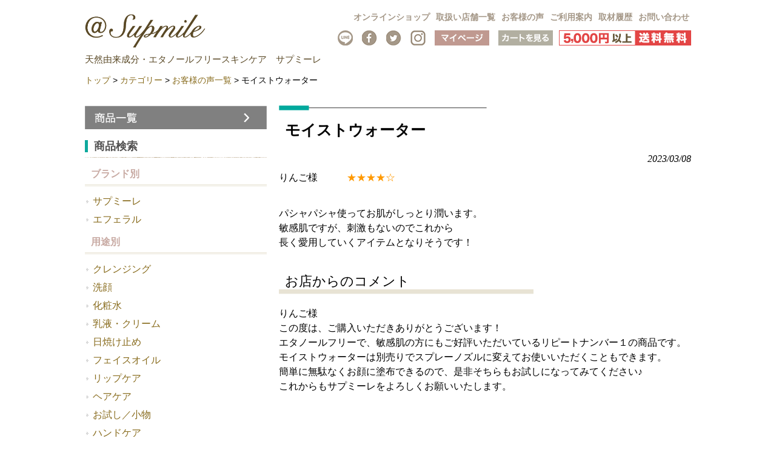

--- FILE ---
content_type: text/html; charset=UTF-8
request_url: https://www.r-b-g.jp/2023/03/08/%E3%83%A2%E3%82%A4%E3%82%B9%E3%83%88%E3%82%A6%E3%82%A9%E3%83%BC%E3%82%BF%E3%83%BC-29/
body_size: 18435
content:

<!DOCTYPE html>
<html dir="ltr" lang="ja" prefix="og: https://ogp.me/ns#">
<head>
<meta charset="UTF-8">


<!-- ↓スマートフォン以外のviewport -->
<meta content="device-width" name="viewport">
<!-- ↑スマートフォン以外のviewport -->


<!--meta name="description" content="< ?php echo trim(wp_title('', false)); if(wp_title('', false)) { echo ' - '; } bloginfo('description'); ?>"-->

<link rel="profile" href="http://gmpg.org/xfn/11">
<link rel="stylesheet" type="text/css" media="all" href="https://www.r-b-g.jp/wp-content/themes/responsive_037/style.css">
<link rel="pingback" href="https://www.r-b-g.jp/xmlrpc.php">
<link href="https://fonts.googleapis.com/css?family=Mr+Dafoe|Quando" rel="stylesheet">
<!--[if lt IE 9]>
<script src="https://www.r-b-g.jp/wp-content/themes/responsive_037/js/html5.js"></script>
<script src="https://www.r-b-g.jp/wp-content/themes/responsive_037/js/css3-mediaqueries.js"></script>
<![endif]-->
	<style>img:is([sizes="auto" i], [sizes^="auto," i]) { contain-intrinsic-size: 3000px 1500px }</style>
	
		<!-- All in One SEO 4.8.7 - aioseo.com -->
		<title>モイストウォーター | 天然由来成分・エタノールフリースキンケア サプミーレ（Supmile)</title>
	<meta name="robots" content="max-image-preview:large" />
	<meta name="author" content="gdf_rbg-writer"/>
	<meta name="keywords" content="お客様の声一覧" />
	<link rel="canonical" href="https://www.r-b-g.jp/2023/03/08/%e3%83%a2%e3%82%a4%e3%82%b9%e3%83%88%e3%82%a6%e3%82%a9%e3%83%bc%e3%82%bf%e3%83%bc-29/" />
	<meta name="generator" content="All in One SEO (AIOSEO) 4.8.7" />
		<meta property="og:locale" content="ja_JP" />
		<meta property="og:site_name" content="天然由来成分・エタノールフリースキンケア　サプミーレ（Supmile) |" />
		<meta property="og:type" content="article" />
		<meta property="og:title" content="モイストウォーター | 天然由来成分・エタノールフリースキンケア サプミーレ（Supmile)" />
		<meta property="og:url" content="https://www.r-b-g.jp/2023/03/08/%e3%83%a2%e3%82%a4%e3%82%b9%e3%83%88%e3%82%a6%e3%82%a9%e3%83%bc%e3%82%bf%e3%83%bc-29/" />
		<meta property="article:published_time" content="2023-03-08T08:04:05+00:00" />
		<meta property="article:modified_time" content="2023-03-09T08:05:07+00:00" />
		<meta name="twitter:card" content="summary" />
		<meta name="twitter:title" content="モイストウォーター | 天然由来成分・エタノールフリースキンケア サプミーレ（Supmile)" />
		<script type="application/ld+json" class="aioseo-schema">
			{"@context":"https:\/\/schema.org","@graph":[{"@type":"Article","@id":"https:\/\/www.r-b-g.jp\/2023\/03\/08\/%e3%83%a2%e3%82%a4%e3%82%b9%e3%83%88%e3%82%a6%e3%82%a9%e3%83%bc%e3%82%bf%e3%83%bc-29\/#article","name":"\u30e2\u30a4\u30b9\u30c8\u30a6\u30a9\u30fc\u30bf\u30fc | \u5929\u7136\u7531\u6765\u6210\u5206\u30fb\u30a8\u30bf\u30ce\u30fc\u30eb\u30d5\u30ea\u30fc\u30b9\u30ad\u30f3\u30b1\u30a2 \u30b5\u30d7\u30df\u30fc\u30ec\uff08Supmile)","headline":"\u30e2\u30a4\u30b9\u30c8\u30a6\u30a9\u30fc\u30bf\u30fc","author":{"@id":"https:\/\/www.r-b-g.jp\/author\/gdf_rbg-writer\/#author"},"publisher":{"@id":"https:\/\/www.r-b-g.jp\/#organization"},"image":{"@type":"ImageObject","url":"https:\/\/www.r-b-g.jp\/wp-content\/uploads\/2019\/09\/logo-2.png","width":382,"height":250},"datePublished":"2023-03-08T17:04:05+09:00","dateModified":"2023-03-09T17:05:07+09:00","inLanguage":"ja","mainEntityOfPage":{"@id":"https:\/\/www.r-b-g.jp\/2023\/03\/08\/%e3%83%a2%e3%82%a4%e3%82%b9%e3%83%88%e3%82%a6%e3%82%a9%e3%83%bc%e3%82%bf%e3%83%bc-29\/#webpage"},"isPartOf":{"@id":"https:\/\/www.r-b-g.jp\/2023\/03\/08\/%e3%83%a2%e3%82%a4%e3%82%b9%e3%83%88%e3%82%a6%e3%82%a9%e3%83%bc%e3%82%bf%e3%83%bc-29\/#webpage"},"articleSection":"\u304a\u5ba2\u69d8\u306e\u58f0\u4e00\u89a7"},{"@type":"BreadcrumbList","@id":"https:\/\/www.r-b-g.jp\/2023\/03\/08\/%e3%83%a2%e3%82%a4%e3%82%b9%e3%83%88%e3%82%a6%e3%82%a9%e3%83%bc%e3%82%bf%e3%83%bc-29\/#breadcrumblist","itemListElement":[{"@type":"ListItem","@id":"https:\/\/www.r-b-g.jp#listItem","position":1,"name":"Home","item":"https:\/\/www.r-b-g.jp","nextItem":{"@type":"ListItem","@id":"https:\/\/www.r-b-g.jp\/category\/%e3%82%ab%e3%83%86%e3%82%b4%e3%83%aa%e3%83%bc\/#listItem","name":"\u30ab\u30c6\u30b4\u30ea\u30fc"}},{"@type":"ListItem","@id":"https:\/\/www.r-b-g.jp\/category\/%e3%82%ab%e3%83%86%e3%82%b4%e3%83%aa%e3%83%bc\/#listItem","position":2,"name":"\u30ab\u30c6\u30b4\u30ea\u30fc","item":"https:\/\/www.r-b-g.jp\/category\/%e3%82%ab%e3%83%86%e3%82%b4%e3%83%aa%e3%83%bc\/","nextItem":{"@type":"ListItem","@id":"https:\/\/www.r-b-g.jp\/category\/%e3%82%ab%e3%83%86%e3%82%b4%e3%83%aa%e3%83%bc\/voice\/#listItem","name":"\u304a\u5ba2\u69d8\u306e\u58f0\u4e00\u89a7"},"previousItem":{"@type":"ListItem","@id":"https:\/\/www.r-b-g.jp#listItem","name":"Home"}},{"@type":"ListItem","@id":"https:\/\/www.r-b-g.jp\/category\/%e3%82%ab%e3%83%86%e3%82%b4%e3%83%aa%e3%83%bc\/voice\/#listItem","position":3,"name":"\u304a\u5ba2\u69d8\u306e\u58f0\u4e00\u89a7","item":"https:\/\/www.r-b-g.jp\/category\/%e3%82%ab%e3%83%86%e3%82%b4%e3%83%aa%e3%83%bc\/voice\/","nextItem":{"@type":"ListItem","@id":"https:\/\/www.r-b-g.jp\/2023\/03\/08\/%e3%83%a2%e3%82%a4%e3%82%b9%e3%83%88%e3%82%a6%e3%82%a9%e3%83%bc%e3%82%bf%e3%83%bc-29\/#listItem","name":"\u30e2\u30a4\u30b9\u30c8\u30a6\u30a9\u30fc\u30bf\u30fc"},"previousItem":{"@type":"ListItem","@id":"https:\/\/www.r-b-g.jp\/category\/%e3%82%ab%e3%83%86%e3%82%b4%e3%83%aa%e3%83%bc\/#listItem","name":"\u30ab\u30c6\u30b4\u30ea\u30fc"}},{"@type":"ListItem","@id":"https:\/\/www.r-b-g.jp\/2023\/03\/08\/%e3%83%a2%e3%82%a4%e3%82%b9%e3%83%88%e3%82%a6%e3%82%a9%e3%83%bc%e3%82%bf%e3%83%bc-29\/#listItem","position":4,"name":"\u30e2\u30a4\u30b9\u30c8\u30a6\u30a9\u30fc\u30bf\u30fc","previousItem":{"@type":"ListItem","@id":"https:\/\/www.r-b-g.jp\/category\/%e3%82%ab%e3%83%86%e3%82%b4%e3%83%aa%e3%83%bc\/voice\/#listItem","name":"\u304a\u5ba2\u69d8\u306e\u58f0\u4e00\u89a7"}}]},{"@type":"Organization","@id":"https:\/\/www.r-b-g.jp\/#organization","name":"\u5929\u7136\u7531\u6765\u6210\u5206\u30fb\u30a8\u30bf\u30ce\u30fc\u30eb\u30d5\u30ea\u30fc\u30b9\u30ad\u30f3\u30b1\u30a2\u3000\u30b5\u30d7\u30df\u30fc\u30ec\uff08Supmile)","url":"https:\/\/www.r-b-g.jp\/"},{"@type":"Person","@id":"https:\/\/www.r-b-g.jp\/author\/gdf_rbg-writer\/#author","url":"https:\/\/www.r-b-g.jp\/author\/gdf_rbg-writer\/","name":"gdf_rbg-writer","image":{"@type":"ImageObject","@id":"https:\/\/www.r-b-g.jp\/2023\/03\/08\/%e3%83%a2%e3%82%a4%e3%82%b9%e3%83%88%e3%82%a6%e3%82%a9%e3%83%bc%e3%82%bf%e3%83%bc-29\/#authorImage","url":"https:\/\/secure.gravatar.com\/avatar\/2c3d04d3c4ec809fec1b950f6f43ae524e3be1c6357573f14246168f596a3f31?s=96&d=mm&r=g","width":96,"height":96,"caption":"gdf_rbg-writer"}},{"@type":"WebPage","@id":"https:\/\/www.r-b-g.jp\/2023\/03\/08\/%e3%83%a2%e3%82%a4%e3%82%b9%e3%83%88%e3%82%a6%e3%82%a9%e3%83%bc%e3%82%bf%e3%83%bc-29\/#webpage","url":"https:\/\/www.r-b-g.jp\/2023\/03\/08\/%e3%83%a2%e3%82%a4%e3%82%b9%e3%83%88%e3%82%a6%e3%82%a9%e3%83%bc%e3%82%bf%e3%83%bc-29\/","name":"\u30e2\u30a4\u30b9\u30c8\u30a6\u30a9\u30fc\u30bf\u30fc | \u5929\u7136\u7531\u6765\u6210\u5206\u30fb\u30a8\u30bf\u30ce\u30fc\u30eb\u30d5\u30ea\u30fc\u30b9\u30ad\u30f3\u30b1\u30a2 \u30b5\u30d7\u30df\u30fc\u30ec\uff08Supmile)","inLanguage":"ja","isPartOf":{"@id":"https:\/\/www.r-b-g.jp\/#website"},"breadcrumb":{"@id":"https:\/\/www.r-b-g.jp\/2023\/03\/08\/%e3%83%a2%e3%82%a4%e3%82%b9%e3%83%88%e3%82%a6%e3%82%a9%e3%83%bc%e3%82%bf%e3%83%bc-29\/#breadcrumblist"},"author":{"@id":"https:\/\/www.r-b-g.jp\/author\/gdf_rbg-writer\/#author"},"creator":{"@id":"https:\/\/www.r-b-g.jp\/author\/gdf_rbg-writer\/#author"},"image":{"@type":"ImageObject","url":"https:\/\/www.r-b-g.jp\/wp-content\/uploads\/2019\/09\/logo-2.png","@id":"https:\/\/www.r-b-g.jp\/2023\/03\/08\/%e3%83%a2%e3%82%a4%e3%82%b9%e3%83%88%e3%82%a6%e3%82%a9%e3%83%bc%e3%82%bf%e3%83%bc-29\/#mainImage","width":382,"height":250},"primaryImageOfPage":{"@id":"https:\/\/www.r-b-g.jp\/2023\/03\/08\/%e3%83%a2%e3%82%a4%e3%82%b9%e3%83%88%e3%82%a6%e3%82%a9%e3%83%bc%e3%82%bf%e3%83%bc-29\/#mainImage"},"datePublished":"2023-03-08T17:04:05+09:00","dateModified":"2023-03-09T17:05:07+09:00"},{"@type":"WebSite","@id":"https:\/\/www.r-b-g.jp\/#website","url":"https:\/\/www.r-b-g.jp\/","name":"\u5929\u7136\u6210\u5206100%\u30fb\u5b8c\u5168\u7121\u6dfb\u52a0\u30b9\u30ad\u30f3\u30b1\u30a2\u3000\u30b5\u30d7\u30df\u30fc\u30ec\uff08Supmile)","inLanguage":"ja","publisher":{"@id":"https:\/\/www.r-b-g.jp\/#organization"}}]}
		</script>
		<!-- All in One SEO -->

<script type="text/javascript" id="wpp-js" src="https://www.r-b-g.jp/wp-content/plugins/wordpress-popular-posts/assets/js/wpp.min.js?ver=7.3.3" data-sampling="1" data-sampling-rate="100" data-api-url="https://www.r-b-g.jp/wp-json/wordpress-popular-posts" data-post-id="7143" data-token="3ddfc095f0" data-lang="0" data-debug="0"></script>
<link rel="alternate" type="application/rss+xml" title="天然由来成分・エタノールフリースキンケア　サプミーレ（Supmile) &raquo; モイストウォーター のコメントのフィード" href="https://www.r-b-g.jp/2023/03/08/%e3%83%a2%e3%82%a4%e3%82%b9%e3%83%88%e3%82%a6%e3%82%a9%e3%83%bc%e3%82%bf%e3%83%bc-29/feed/" />
		<!-- This site uses the Google Analytics by MonsterInsights plugin v9.7.0 - Using Analytics tracking - https://www.monsterinsights.com/ -->
							<script src="//www.googletagmanager.com/gtag/js?id=G-Y6ZWGF3BT2"  data-cfasync="false" data-wpfc-render="false" type="text/javascript" async></script>
			<script data-cfasync="false" data-wpfc-render="false" type="text/javascript">
				var mi_version = '9.7.0';
				var mi_track_user = true;
				var mi_no_track_reason = '';
								var MonsterInsightsDefaultLocations = {"page_location":"https:\/\/www.r-b-g.jp\/2023\/03\/08\/%E3%83%A2%E3%82%A4%E3%82%B9%E3%83%88%E3%82%A6%E3%82%A9%E3%83%BC%E3%82%BF%E3%83%BC-29\/"};
								if ( typeof MonsterInsightsPrivacyGuardFilter === 'function' ) {
					var MonsterInsightsLocations = (typeof MonsterInsightsExcludeQuery === 'object') ? MonsterInsightsPrivacyGuardFilter( MonsterInsightsExcludeQuery ) : MonsterInsightsPrivacyGuardFilter( MonsterInsightsDefaultLocations );
				} else {
					var MonsterInsightsLocations = (typeof MonsterInsightsExcludeQuery === 'object') ? MonsterInsightsExcludeQuery : MonsterInsightsDefaultLocations;
				}

								var disableStrs = [
										'ga-disable-G-Y6ZWGF3BT2',
									];

				/* Function to detect opted out users */
				function __gtagTrackerIsOptedOut() {
					for (var index = 0; index < disableStrs.length; index++) {
						if (document.cookie.indexOf(disableStrs[index] + '=true') > -1) {
							return true;
						}
					}

					return false;
				}

				/* Disable tracking if the opt-out cookie exists. */
				if (__gtagTrackerIsOptedOut()) {
					for (var index = 0; index < disableStrs.length; index++) {
						window[disableStrs[index]] = true;
					}
				}

				/* Opt-out function */
				function __gtagTrackerOptout() {
					for (var index = 0; index < disableStrs.length; index++) {
						document.cookie = disableStrs[index] + '=true; expires=Thu, 31 Dec 2099 23:59:59 UTC; path=/';
						window[disableStrs[index]] = true;
					}
				}

				if ('undefined' === typeof gaOptout) {
					function gaOptout() {
						__gtagTrackerOptout();
					}
				}
								window.dataLayer = window.dataLayer || [];

				window.MonsterInsightsDualTracker = {
					helpers: {},
					trackers: {},
				};
				if (mi_track_user) {
					function __gtagDataLayer() {
						dataLayer.push(arguments);
					}

					function __gtagTracker(type, name, parameters) {
						if (!parameters) {
							parameters = {};
						}

						if (parameters.send_to) {
							__gtagDataLayer.apply(null, arguments);
							return;
						}

						if (type === 'event') {
														parameters.send_to = monsterinsights_frontend.v4_id;
							var hookName = name;
							if (typeof parameters['event_category'] !== 'undefined') {
								hookName = parameters['event_category'] + ':' + name;
							}

							if (typeof MonsterInsightsDualTracker.trackers[hookName] !== 'undefined') {
								MonsterInsightsDualTracker.trackers[hookName](parameters);
							} else {
								__gtagDataLayer('event', name, parameters);
							}
							
						} else {
							__gtagDataLayer.apply(null, arguments);
						}
					}

					__gtagTracker('js', new Date());
					__gtagTracker('set', {
						'developer_id.dZGIzZG': true,
											});
					if ( MonsterInsightsLocations.page_location ) {
						__gtagTracker('set', MonsterInsightsLocations);
					}
										__gtagTracker('config', 'G-Y6ZWGF3BT2', {"forceSSL":"true","link_attribution":"true"} );
										window.gtag = __gtagTracker;										(function () {
						/* https://developers.google.com/analytics/devguides/collection/analyticsjs/ */
						/* ga and __gaTracker compatibility shim. */
						var noopfn = function () {
							return null;
						};
						var newtracker = function () {
							return new Tracker();
						};
						var Tracker = function () {
							return null;
						};
						var p = Tracker.prototype;
						p.get = noopfn;
						p.set = noopfn;
						p.send = function () {
							var args = Array.prototype.slice.call(arguments);
							args.unshift('send');
							__gaTracker.apply(null, args);
						};
						var __gaTracker = function () {
							var len = arguments.length;
							if (len === 0) {
								return;
							}
							var f = arguments[len - 1];
							if (typeof f !== 'object' || f === null || typeof f.hitCallback !== 'function') {
								if ('send' === arguments[0]) {
									var hitConverted, hitObject = false, action;
									if ('event' === arguments[1]) {
										if ('undefined' !== typeof arguments[3]) {
											hitObject = {
												'eventAction': arguments[3],
												'eventCategory': arguments[2],
												'eventLabel': arguments[4],
												'value': arguments[5] ? arguments[5] : 1,
											}
										}
									}
									if ('pageview' === arguments[1]) {
										if ('undefined' !== typeof arguments[2]) {
											hitObject = {
												'eventAction': 'page_view',
												'page_path': arguments[2],
											}
										}
									}
									if (typeof arguments[2] === 'object') {
										hitObject = arguments[2];
									}
									if (typeof arguments[5] === 'object') {
										Object.assign(hitObject, arguments[5]);
									}
									if ('undefined' !== typeof arguments[1].hitType) {
										hitObject = arguments[1];
										if ('pageview' === hitObject.hitType) {
											hitObject.eventAction = 'page_view';
										}
									}
									if (hitObject) {
										action = 'timing' === arguments[1].hitType ? 'timing_complete' : hitObject.eventAction;
										hitConverted = mapArgs(hitObject);
										__gtagTracker('event', action, hitConverted);
									}
								}
								return;
							}

							function mapArgs(args) {
								var arg, hit = {};
								var gaMap = {
									'eventCategory': 'event_category',
									'eventAction': 'event_action',
									'eventLabel': 'event_label',
									'eventValue': 'event_value',
									'nonInteraction': 'non_interaction',
									'timingCategory': 'event_category',
									'timingVar': 'name',
									'timingValue': 'value',
									'timingLabel': 'event_label',
									'page': 'page_path',
									'location': 'page_location',
									'title': 'page_title',
									'referrer' : 'page_referrer',
								};
								for (arg in args) {
																		if (!(!args.hasOwnProperty(arg) || !gaMap.hasOwnProperty(arg))) {
										hit[gaMap[arg]] = args[arg];
									} else {
										hit[arg] = args[arg];
									}
								}
								return hit;
							}

							try {
								f.hitCallback();
							} catch (ex) {
							}
						};
						__gaTracker.create = newtracker;
						__gaTracker.getByName = newtracker;
						__gaTracker.getAll = function () {
							return [];
						};
						__gaTracker.remove = noopfn;
						__gaTracker.loaded = true;
						window['__gaTracker'] = __gaTracker;
					})();
									} else {
										console.log("");
					(function () {
						function __gtagTracker() {
							return null;
						}

						window['__gtagTracker'] = __gtagTracker;
						window['gtag'] = __gtagTracker;
					})();
									}
			</script>
			
							<!-- / Google Analytics by MonsterInsights -->
		<script type="text/javascript">
/* <![CDATA[ */
window._wpemojiSettings = {"baseUrl":"https:\/\/s.w.org\/images\/core\/emoji\/16.0.1\/72x72\/","ext":".png","svgUrl":"https:\/\/s.w.org\/images\/core\/emoji\/16.0.1\/svg\/","svgExt":".svg","source":{"concatemoji":"https:\/\/www.r-b-g.jp\/wp-includes\/js\/wp-emoji-release.min.js?ver=6.8.2"}};
/*! This file is auto-generated */
!function(s,n){var o,i,e;function c(e){try{var t={supportTests:e,timestamp:(new Date).valueOf()};sessionStorage.setItem(o,JSON.stringify(t))}catch(e){}}function p(e,t,n){e.clearRect(0,0,e.canvas.width,e.canvas.height),e.fillText(t,0,0);var t=new Uint32Array(e.getImageData(0,0,e.canvas.width,e.canvas.height).data),a=(e.clearRect(0,0,e.canvas.width,e.canvas.height),e.fillText(n,0,0),new Uint32Array(e.getImageData(0,0,e.canvas.width,e.canvas.height).data));return t.every(function(e,t){return e===a[t]})}function u(e,t){e.clearRect(0,0,e.canvas.width,e.canvas.height),e.fillText(t,0,0);for(var n=e.getImageData(16,16,1,1),a=0;a<n.data.length;a++)if(0!==n.data[a])return!1;return!0}function f(e,t,n,a){switch(t){case"flag":return n(e,"\ud83c\udff3\ufe0f\u200d\u26a7\ufe0f","\ud83c\udff3\ufe0f\u200b\u26a7\ufe0f")?!1:!n(e,"\ud83c\udde8\ud83c\uddf6","\ud83c\udde8\u200b\ud83c\uddf6")&&!n(e,"\ud83c\udff4\udb40\udc67\udb40\udc62\udb40\udc65\udb40\udc6e\udb40\udc67\udb40\udc7f","\ud83c\udff4\u200b\udb40\udc67\u200b\udb40\udc62\u200b\udb40\udc65\u200b\udb40\udc6e\u200b\udb40\udc67\u200b\udb40\udc7f");case"emoji":return!a(e,"\ud83e\udedf")}return!1}function g(e,t,n,a){var r="undefined"!=typeof WorkerGlobalScope&&self instanceof WorkerGlobalScope?new OffscreenCanvas(300,150):s.createElement("canvas"),o=r.getContext("2d",{willReadFrequently:!0}),i=(o.textBaseline="top",o.font="600 32px Arial",{});return e.forEach(function(e){i[e]=t(o,e,n,a)}),i}function t(e){var t=s.createElement("script");t.src=e,t.defer=!0,s.head.appendChild(t)}"undefined"!=typeof Promise&&(o="wpEmojiSettingsSupports",i=["flag","emoji"],n.supports={everything:!0,everythingExceptFlag:!0},e=new Promise(function(e){s.addEventListener("DOMContentLoaded",e,{once:!0})}),new Promise(function(t){var n=function(){try{var e=JSON.parse(sessionStorage.getItem(o));if("object"==typeof e&&"number"==typeof e.timestamp&&(new Date).valueOf()<e.timestamp+604800&&"object"==typeof e.supportTests)return e.supportTests}catch(e){}return null}();if(!n){if("undefined"!=typeof Worker&&"undefined"!=typeof OffscreenCanvas&&"undefined"!=typeof URL&&URL.createObjectURL&&"undefined"!=typeof Blob)try{var e="postMessage("+g.toString()+"("+[JSON.stringify(i),f.toString(),p.toString(),u.toString()].join(",")+"));",a=new Blob([e],{type:"text/javascript"}),r=new Worker(URL.createObjectURL(a),{name:"wpTestEmojiSupports"});return void(r.onmessage=function(e){c(n=e.data),r.terminate(),t(n)})}catch(e){}c(n=g(i,f,p,u))}t(n)}).then(function(e){for(var t in e)n.supports[t]=e[t],n.supports.everything=n.supports.everything&&n.supports[t],"flag"!==t&&(n.supports.everythingExceptFlag=n.supports.everythingExceptFlag&&n.supports[t]);n.supports.everythingExceptFlag=n.supports.everythingExceptFlag&&!n.supports.flag,n.DOMReady=!1,n.readyCallback=function(){n.DOMReady=!0}}).then(function(){return e}).then(function(){var e;n.supports.everything||(n.readyCallback(),(e=n.source||{}).concatemoji?t(e.concatemoji):e.wpemoji&&e.twemoji&&(t(e.twemoji),t(e.wpemoji)))}))}((window,document),window._wpemojiSettings);
/* ]]> */
</script>
<link rel='stylesheet' id='sbi_styles-css' href='https://www.r-b-g.jp/wp-content/plugins/instagram-feed/css/sbi-styles.min.css?ver=6.9.1' type='text/css' media='all' />
<style id='wp-emoji-styles-inline-css' type='text/css'>

	img.wp-smiley, img.emoji {
		display: inline !important;
		border: none !important;
		box-shadow: none !important;
		height: 1em !important;
		width: 1em !important;
		margin: 0 0.07em !important;
		vertical-align: -0.1em !important;
		background: none !important;
		padding: 0 !important;
	}
</style>
<link rel='stylesheet' id='wp-block-library-css' href='https://www.r-b-g.jp/wp-includes/css/dist/block-library/style.min.css?ver=6.8.2' type='text/css' media='all' />
<style id='classic-theme-styles-inline-css' type='text/css'>
/*! This file is auto-generated */
.wp-block-button__link{color:#fff;background-color:#32373c;border-radius:9999px;box-shadow:none;text-decoration:none;padding:calc(.667em + 2px) calc(1.333em + 2px);font-size:1.125em}.wp-block-file__button{background:#32373c;color:#fff;text-decoration:none}
</style>
<style id='global-styles-inline-css' type='text/css'>
:root{--wp--preset--aspect-ratio--square: 1;--wp--preset--aspect-ratio--4-3: 4/3;--wp--preset--aspect-ratio--3-4: 3/4;--wp--preset--aspect-ratio--3-2: 3/2;--wp--preset--aspect-ratio--2-3: 2/3;--wp--preset--aspect-ratio--16-9: 16/9;--wp--preset--aspect-ratio--9-16: 9/16;--wp--preset--color--black: #000000;--wp--preset--color--cyan-bluish-gray: #abb8c3;--wp--preset--color--white: #ffffff;--wp--preset--color--pale-pink: #f78da7;--wp--preset--color--vivid-red: #cf2e2e;--wp--preset--color--luminous-vivid-orange: #ff6900;--wp--preset--color--luminous-vivid-amber: #fcb900;--wp--preset--color--light-green-cyan: #7bdcb5;--wp--preset--color--vivid-green-cyan: #00d084;--wp--preset--color--pale-cyan-blue: #8ed1fc;--wp--preset--color--vivid-cyan-blue: #0693e3;--wp--preset--color--vivid-purple: #9b51e0;--wp--preset--gradient--vivid-cyan-blue-to-vivid-purple: linear-gradient(135deg,rgba(6,147,227,1) 0%,rgb(155,81,224) 100%);--wp--preset--gradient--light-green-cyan-to-vivid-green-cyan: linear-gradient(135deg,rgb(122,220,180) 0%,rgb(0,208,130) 100%);--wp--preset--gradient--luminous-vivid-amber-to-luminous-vivid-orange: linear-gradient(135deg,rgba(252,185,0,1) 0%,rgba(255,105,0,1) 100%);--wp--preset--gradient--luminous-vivid-orange-to-vivid-red: linear-gradient(135deg,rgba(255,105,0,1) 0%,rgb(207,46,46) 100%);--wp--preset--gradient--very-light-gray-to-cyan-bluish-gray: linear-gradient(135deg,rgb(238,238,238) 0%,rgb(169,184,195) 100%);--wp--preset--gradient--cool-to-warm-spectrum: linear-gradient(135deg,rgb(74,234,220) 0%,rgb(151,120,209) 20%,rgb(207,42,186) 40%,rgb(238,44,130) 60%,rgb(251,105,98) 80%,rgb(254,248,76) 100%);--wp--preset--gradient--blush-light-purple: linear-gradient(135deg,rgb(255,206,236) 0%,rgb(152,150,240) 100%);--wp--preset--gradient--blush-bordeaux: linear-gradient(135deg,rgb(254,205,165) 0%,rgb(254,45,45) 50%,rgb(107,0,62) 100%);--wp--preset--gradient--luminous-dusk: linear-gradient(135deg,rgb(255,203,112) 0%,rgb(199,81,192) 50%,rgb(65,88,208) 100%);--wp--preset--gradient--pale-ocean: linear-gradient(135deg,rgb(255,245,203) 0%,rgb(182,227,212) 50%,rgb(51,167,181) 100%);--wp--preset--gradient--electric-grass: linear-gradient(135deg,rgb(202,248,128) 0%,rgb(113,206,126) 100%);--wp--preset--gradient--midnight: linear-gradient(135deg,rgb(2,3,129) 0%,rgb(40,116,252) 100%);--wp--preset--font-size--small: 13px;--wp--preset--font-size--medium: 20px;--wp--preset--font-size--large: 36px;--wp--preset--font-size--x-large: 42px;--wp--preset--spacing--20: 0.44rem;--wp--preset--spacing--30: 0.67rem;--wp--preset--spacing--40: 1rem;--wp--preset--spacing--50: 1.5rem;--wp--preset--spacing--60: 2.25rem;--wp--preset--spacing--70: 3.38rem;--wp--preset--spacing--80: 5.06rem;--wp--preset--shadow--natural: 6px 6px 9px rgba(0, 0, 0, 0.2);--wp--preset--shadow--deep: 12px 12px 50px rgba(0, 0, 0, 0.4);--wp--preset--shadow--sharp: 6px 6px 0px rgba(0, 0, 0, 0.2);--wp--preset--shadow--outlined: 6px 6px 0px -3px rgba(255, 255, 255, 1), 6px 6px rgba(0, 0, 0, 1);--wp--preset--shadow--crisp: 6px 6px 0px rgba(0, 0, 0, 1);}:where(.is-layout-flex){gap: 0.5em;}:where(.is-layout-grid){gap: 0.5em;}body .is-layout-flex{display: flex;}.is-layout-flex{flex-wrap: wrap;align-items: center;}.is-layout-flex > :is(*, div){margin: 0;}body .is-layout-grid{display: grid;}.is-layout-grid > :is(*, div){margin: 0;}:where(.wp-block-columns.is-layout-flex){gap: 2em;}:where(.wp-block-columns.is-layout-grid){gap: 2em;}:where(.wp-block-post-template.is-layout-flex){gap: 1.25em;}:where(.wp-block-post-template.is-layout-grid){gap: 1.25em;}.has-black-color{color: var(--wp--preset--color--black) !important;}.has-cyan-bluish-gray-color{color: var(--wp--preset--color--cyan-bluish-gray) !important;}.has-white-color{color: var(--wp--preset--color--white) !important;}.has-pale-pink-color{color: var(--wp--preset--color--pale-pink) !important;}.has-vivid-red-color{color: var(--wp--preset--color--vivid-red) !important;}.has-luminous-vivid-orange-color{color: var(--wp--preset--color--luminous-vivid-orange) !important;}.has-luminous-vivid-amber-color{color: var(--wp--preset--color--luminous-vivid-amber) !important;}.has-light-green-cyan-color{color: var(--wp--preset--color--light-green-cyan) !important;}.has-vivid-green-cyan-color{color: var(--wp--preset--color--vivid-green-cyan) !important;}.has-pale-cyan-blue-color{color: var(--wp--preset--color--pale-cyan-blue) !important;}.has-vivid-cyan-blue-color{color: var(--wp--preset--color--vivid-cyan-blue) !important;}.has-vivid-purple-color{color: var(--wp--preset--color--vivid-purple) !important;}.has-black-background-color{background-color: var(--wp--preset--color--black) !important;}.has-cyan-bluish-gray-background-color{background-color: var(--wp--preset--color--cyan-bluish-gray) !important;}.has-white-background-color{background-color: var(--wp--preset--color--white) !important;}.has-pale-pink-background-color{background-color: var(--wp--preset--color--pale-pink) !important;}.has-vivid-red-background-color{background-color: var(--wp--preset--color--vivid-red) !important;}.has-luminous-vivid-orange-background-color{background-color: var(--wp--preset--color--luminous-vivid-orange) !important;}.has-luminous-vivid-amber-background-color{background-color: var(--wp--preset--color--luminous-vivid-amber) !important;}.has-light-green-cyan-background-color{background-color: var(--wp--preset--color--light-green-cyan) !important;}.has-vivid-green-cyan-background-color{background-color: var(--wp--preset--color--vivid-green-cyan) !important;}.has-pale-cyan-blue-background-color{background-color: var(--wp--preset--color--pale-cyan-blue) !important;}.has-vivid-cyan-blue-background-color{background-color: var(--wp--preset--color--vivid-cyan-blue) !important;}.has-vivid-purple-background-color{background-color: var(--wp--preset--color--vivid-purple) !important;}.has-black-border-color{border-color: var(--wp--preset--color--black) !important;}.has-cyan-bluish-gray-border-color{border-color: var(--wp--preset--color--cyan-bluish-gray) !important;}.has-white-border-color{border-color: var(--wp--preset--color--white) !important;}.has-pale-pink-border-color{border-color: var(--wp--preset--color--pale-pink) !important;}.has-vivid-red-border-color{border-color: var(--wp--preset--color--vivid-red) !important;}.has-luminous-vivid-orange-border-color{border-color: var(--wp--preset--color--luminous-vivid-orange) !important;}.has-luminous-vivid-amber-border-color{border-color: var(--wp--preset--color--luminous-vivid-amber) !important;}.has-light-green-cyan-border-color{border-color: var(--wp--preset--color--light-green-cyan) !important;}.has-vivid-green-cyan-border-color{border-color: var(--wp--preset--color--vivid-green-cyan) !important;}.has-pale-cyan-blue-border-color{border-color: var(--wp--preset--color--pale-cyan-blue) !important;}.has-vivid-cyan-blue-border-color{border-color: var(--wp--preset--color--vivid-cyan-blue) !important;}.has-vivid-purple-border-color{border-color: var(--wp--preset--color--vivid-purple) !important;}.has-vivid-cyan-blue-to-vivid-purple-gradient-background{background: var(--wp--preset--gradient--vivid-cyan-blue-to-vivid-purple) !important;}.has-light-green-cyan-to-vivid-green-cyan-gradient-background{background: var(--wp--preset--gradient--light-green-cyan-to-vivid-green-cyan) !important;}.has-luminous-vivid-amber-to-luminous-vivid-orange-gradient-background{background: var(--wp--preset--gradient--luminous-vivid-amber-to-luminous-vivid-orange) !important;}.has-luminous-vivid-orange-to-vivid-red-gradient-background{background: var(--wp--preset--gradient--luminous-vivid-orange-to-vivid-red) !important;}.has-very-light-gray-to-cyan-bluish-gray-gradient-background{background: var(--wp--preset--gradient--very-light-gray-to-cyan-bluish-gray) !important;}.has-cool-to-warm-spectrum-gradient-background{background: var(--wp--preset--gradient--cool-to-warm-spectrum) !important;}.has-blush-light-purple-gradient-background{background: var(--wp--preset--gradient--blush-light-purple) !important;}.has-blush-bordeaux-gradient-background{background: var(--wp--preset--gradient--blush-bordeaux) !important;}.has-luminous-dusk-gradient-background{background: var(--wp--preset--gradient--luminous-dusk) !important;}.has-pale-ocean-gradient-background{background: var(--wp--preset--gradient--pale-ocean) !important;}.has-electric-grass-gradient-background{background: var(--wp--preset--gradient--electric-grass) !important;}.has-midnight-gradient-background{background: var(--wp--preset--gradient--midnight) !important;}.has-small-font-size{font-size: var(--wp--preset--font-size--small) !important;}.has-medium-font-size{font-size: var(--wp--preset--font-size--medium) !important;}.has-large-font-size{font-size: var(--wp--preset--font-size--large) !important;}.has-x-large-font-size{font-size: var(--wp--preset--font-size--x-large) !important;}
:where(.wp-block-post-template.is-layout-flex){gap: 1.25em;}:where(.wp-block-post-template.is-layout-grid){gap: 1.25em;}
:where(.wp-block-columns.is-layout-flex){gap: 2em;}:where(.wp-block-columns.is-layout-grid){gap: 2em;}
:root :where(.wp-block-pullquote){font-size: 1.5em;line-height: 1.6;}
</style>
<link rel='stylesheet' id='contact-form-7-css' href='https://www.r-b-g.jp/wp-content/plugins/contact-form-7/includes/css/styles.css?ver=6.1.1' type='text/css' media='all' />
<link rel='stylesheet' id='wordpress-popular-posts-css-css' href='https://www.r-b-g.jp/wp-content/plugins/wordpress-popular-posts/assets/css/wpp.css?ver=7.3.3' type='text/css' media='all' />
<link rel='stylesheet' id='wp-mcm-styles-css' href='https://www.r-b-g.jp/wp-content/plugins/wp-media-category-management/css/wp-mcm-styles.css?ver=2.4.1.1' type='text/css' media='all' />
<link rel='stylesheet' id='wp-pagenavi-css' href='https://www.r-b-g.jp/wp-content/plugins/wp-pagenavi/pagenavi-css.css?ver=2.70' type='text/css' media='all' />
<link rel='stylesheet' id='cyclone-template-style-dark-0-css' href='https://www.r-b-g.jp/wp-content/plugins/cyclone-slider-2/templates/dark/style.css?ver=3.2.0' type='text/css' media='all' />
<link rel='stylesheet' id='cyclone-template-style-default-0-css' href='https://www.r-b-g.jp/wp-content/plugins/cyclone-slider-2/templates/default/style.css?ver=3.2.0' type='text/css' media='all' />
<link rel='stylesheet' id='cyclone-template-style-standard-0-css' href='https://www.r-b-g.jp/wp-content/plugins/cyclone-slider-2/templates/standard/style.css?ver=3.2.0' type='text/css' media='all' />
<link rel='stylesheet' id='cyclone-template-style-thumbnails-0-css' href='https://www.r-b-g.jp/wp-content/plugins/cyclone-slider-2/templates/thumbnails/style.css?ver=3.2.0' type='text/css' media='all' />
<script type="text/javascript" src="https://www.r-b-g.jp/wp-content/plugins/google-analytics-for-wordpress/assets/js/frontend-gtag.min.js?ver=9.7.0" id="monsterinsights-frontend-script-js" async="async" data-wp-strategy="async"></script>
<script data-cfasync="false" data-wpfc-render="false" type="text/javascript" id='monsterinsights-frontend-script-js-extra'>/* <![CDATA[ */
var monsterinsights_frontend = {"js_events_tracking":"true","download_extensions":"doc,pdf,ppt,zip,xls,docx,pptx,xlsx","inbound_paths":"[{\"path\":\"\\\/go\\\/\",\"label\":\"affiliate\"},{\"path\":\"\\\/recommend\\\/\",\"label\":\"affiliate\"}]","home_url":"https:\/\/www.r-b-g.jp","hash_tracking":"false","v4_id":"G-Y6ZWGF3BT2"};/* ]]> */
</script>
<script type="text/javascript" src="https://www.r-b-g.jp/wp-includes/js/jquery/jquery.min.js?ver=3.7.1" id="jquery-core-js"></script>
<script type="text/javascript" src="https://www.r-b-g.jp/wp-includes/js/jquery/jquery-migrate.min.js?ver=3.4.1" id="jquery-migrate-js"></script>
<link rel="https://api.w.org/" href="https://www.r-b-g.jp/wp-json/" /><link rel="alternate" title="JSON" type="application/json" href="https://www.r-b-g.jp/wp-json/wp/v2/posts/7143" /><link rel="EditURI" type="application/rsd+xml" title="RSD" href="https://www.r-b-g.jp/xmlrpc.php?rsd" />
<link rel='shortlink' href='https://www.r-b-g.jp/?p=7143' />
<link rel="alternate" title="oEmbed (JSON)" type="application/json+oembed" href="https://www.r-b-g.jp/wp-json/oembed/1.0/embed?url=https%3A%2F%2Fwww.r-b-g.jp%2F2023%2F03%2F08%2F%25e3%2583%25a2%25e3%2582%25a4%25e3%2582%25b9%25e3%2583%2588%25e3%2582%25a6%25e3%2582%25a9%25e3%2583%25bc%25e3%2582%25bf%25e3%2583%25bc-29%2F" />
<link rel="alternate" title="oEmbed (XML)" type="text/xml+oembed" href="https://www.r-b-g.jp/wp-json/oembed/1.0/embed?url=https%3A%2F%2Fwww.r-b-g.jp%2F2023%2F03%2F08%2F%25e3%2583%25a2%25e3%2582%25a4%25e3%2582%25b9%25e3%2583%2588%25e3%2582%25a6%25e3%2582%25a9%25e3%2583%25bc%25e3%2582%25bf%25e3%2583%25bc-29%2F&#038;format=xml" />
<!-- Google Tag Manager -->
<script>(function(w,d,s,l,i){w[l]=w[l]||[];w[l].push({'gtm.start':
new Date().getTime(),event:'gtm.js'});var f=d.getElementsByTagName(s)[0],
j=d.createElement(s),dl=l!='dataLayer'?'&l='+l:'';j.async=true;j.src=
'https://www.googletagmanager.com/gtm.js?id='+i+dl;f.parentNode.insertBefore(j,f);
})(window,document,'script','dataLayer','GTM-T8LMN7Z');</script>
<!-- End Google Tag Manager -->
					<style type="text/css" media="screen">
				/**
				 * Plugin Name: Subtitles
				 * Plugin URI: http://wordpress.org/plugins/subtitles/
				 * Description: Easily add subtitles into your WordPress posts, pages, custom post types, and themes.
				 * Author: We Cobble
				 * Author URI: https://wecobble.com/
				 * Version: 2.2.0
				 * License: GNU General Public License v2 or later
				 * License URI: http://www.gnu.org/licenses/gpl-2.0.html
				 */

				/**
				 * Be explicit about this styling only applying to spans,
				 * since that's the default markup that's returned by
				 * Subtitles. If a developer overrides the default subtitles
				 * markup with another element or class, we don't want to stomp
				 * on that.
				 *
				 * @since 1.0.0
				 */
				span.entry-subtitle {
					display: block; /* Put subtitles on their own line by default. */
					font-size: 0.53333333333333em; /* Sensible scaling. It's assumed that post titles will be wrapped in heading tags. */
				}
				/**
				 * If subtitles are shown in comment areas, we'll hide them by default.
				 *
				 * @since 1.0.5
				 */
				#comments .comments-title span.entry-subtitle {
					display: none;
				}
			</style>            <style id="wpp-loading-animation-styles">@-webkit-keyframes bgslide{from{background-position-x:0}to{background-position-x:-200%}}@keyframes bgslide{from{background-position-x:0}to{background-position-x:-200%}}.wpp-widget-block-placeholder,.wpp-shortcode-placeholder{margin:0 auto;width:60px;height:3px;background:#dd3737;background:linear-gradient(90deg,#dd3737 0%,#571313 10%,#dd3737 100%);background-size:200% auto;border-radius:3px;-webkit-animation:bgslide 1s infinite linear;animation:bgslide 1s infinite linear}</style>
            <noscript><style>.lazyload[data-src]{display:none !important;}</style></noscript><style>.lazyload{background-image:none !important;}.lazyload:before{background-image:none !important;}</style><style>.wp-block-gallery.is-cropped .blocks-gallery-item picture{height:100%;width:100%;}</style><link rel="icon" href="https://www.r-b-g.jp/wp-content/uploads/2022/06/名称未設定-1-120x120.webp" sizes="32x32" />
<link rel="icon" href="https://www.r-b-g.jp/wp-content/uploads/2022/06/名称未設定-1.webp" sizes="192x192" />
<link rel="apple-touch-icon" href="https://www.r-b-g.jp/wp-content/uploads/2022/06/名称未設定-1.webp" />
<meta name="msapplication-TileImage" content="https://www.r-b-g.jp/wp-content/uploads/2022/06/名称未設定-1.webp" />
<!--?php wp_deregister_script('jquery'); wp_head(); ?-->
<script src="https://ajax.googleapis.com/ajax/libs/jquery/1.9.1/jquery.min.js"></script>
<!--サンクスページ-->
<!--サンクスページ-->
</head>
<body>
<!--SP表示固定ナビー-->
<script type="text/javascript">
  $(function(){
    if ((navigator.userAgent.indexOf('iPhone') > 0
      && navigator.userAgent.indexOf('iPad') == -1)
      || navigator.userAgent.indexOf('iPod') > 0
      || navigator.userAgent.indexOf('Android') > 0) {
      var bH = $('.fix_menu_smartphone').height();
      $('body').css('margin-bottom',bH+'px');
    }else{
      $('.fix_menu_smartphone').css('display','none');
    }
  });
</script>
<!--/SP表示固定ナビ-->

<header id="header" role="banner">
<nav id="mainNav" class="screensize3">
    <div class="inner">
    <a class="menu" id="menu"><span>メニューはここをクリック&gt;</span></a>
		<div class="panel">   
    <ul><li id="menu-item-393" class="menu-item menu-item-type-custom menu-item-object-custom"><a href="/products/"><strong>オンラインショップ</strong></a></li>
<li id="menu-item-23" class="menu-item menu-item-type-post_type menu-item-object-page"><a href="https://www.r-b-g.jp/shop/"><strong>取扱い店舗一覧</strong></a></li>
<li id="menu-item-2073" class="menu-item menu-item-type-custom menu-item-object-custom"><a href="/category/voice/"><strong>お客様の声</strong></a></li>
<li id="menu-item-4442" class="menu-item menu-item-type-post_type menu-item-object-page"><a href="https://www.r-b-g.jp/shop-guide/"><strong>ご利用案内</strong></a></li>
<li id="menu-item-3227" class="menu-item menu-item-type-custom menu-item-object-custom"><a href="/category/media/"><strong>取材履歴</strong></a></li>
<li id="menu-item-659" class="menu-item menu-item-type-post_type menu-item-object-page"><a href="https://www.r-b-g.jp/contact/"><strong>お問い合わせ</strong></a></li>
</ul>   
    </div>
    </div>
  </nav>
	<div class="inner">
	  	<a href="https://www.r-b-g.jp/"><picture><source   type="image/webp" data-srcset="https://www.r-b-g.jp/wp-content/themes/responsive_037/images/common/logo.png.webp"><img class="h2img lazyload" src="[data-uri]" data-eio="p" data-src="https://www.r-b-g.jp/wp-content/themes/responsive_037/images/common/logo.png" decoding="async" data-eio-rwidth="382" data-eio-rheight="116"></picture><noscript><img class="h2img" src="https://www.r-b-g.jp/wp-content/themes/responsive_037/images/common/logo.png" data-eio="l"></noscript></a>
        <h1>天然由来成分・エタノールフリースキンケア　<br>サプミーレ</h1>
		<div class="subMenu">
			<ul class="rightBtn">
            	<li><a href="https://line.me/R/ti/p/%40enp2499e" target="_blank"><picture><source   type="image/webp" data-srcset="https://www.r-b-g.jp/wp-content/themes/responsive_037/images/common/header_icon_line.png.webp"><img src="[data-uri]" data-eio="p" data-src="https://www.r-b-g.jp/wp-content/themes/responsive_037/images/common/header_icon_line.png" decoding="async" class="lazyload" data-eio-rwidth="25" data-eio-rheight="25"></picture><noscript><img src="https://www.r-b-g.jp/wp-content/themes/responsive_037/images/common/header_icon_line.png" data-eio="l"></noscript></a></li>
	        	<li><a href="https://www.facebook.com/RBGstaff/" target="_blank"><picture><source   type="image/webp" data-srcset="https://www.r-b-g.jp/wp-content/themes/responsive_037/images/common/header_icon_fb.png.webp"><img src="[data-uri]" data-eio="p" data-src="https://www.r-b-g.jp/wp-content/themes/responsive_037/images/common/header_icon_fb.png" decoding="async" class="lazyload" data-eio-rwidth="25" data-eio-rheight="25"></picture><noscript><img src="https://www.r-b-g.jp/wp-content/themes/responsive_037/images/common/header_icon_fb.png" data-eio="l"></noscript></a></li>
                <li><a href="https://twitter.com/supmile?lang=ja" target="_blank"><picture><source   type="image/webp" data-srcset="https://www.r-b-g.jp/wp-content/themes/responsive_037/images/common/header_icon_tw.png.webp"><img src="[data-uri]" data-eio="p" data-src="https://www.r-b-g.jp/wp-content/themes/responsive_037/images/common/header_icon_tw.png" decoding="async" class="lazyload" data-eio-rwidth="25" data-eio-rheight="25"></picture><noscript><img src="https://www.r-b-g.jp/wp-content/themes/responsive_037/images/common/header_icon_tw.png" data-eio="l"></noscript></a></li>
                <li><a href="https://www.instagram.com/supmile/?hl=ja" target="_blank"><picture><source   type="image/webp" data-srcset="https://www.r-b-g.jp/wp-content/themes/responsive_037/images/common/header_icon_inst.png.webp"><img src="[data-uri]" data-eio="p" data-src="https://www.r-b-g.jp/wp-content/themes/responsive_037/images/common/header_icon_inst.png" decoding="async" class="lazyload" data-eio-rwidth="25" data-eio-rheight="25"></picture><noscript><img src="https://www.r-b-g.jp/wp-content/themes/responsive_037/images/common/header_icon_inst.png" data-eio="l"></noscript></a></li>
                <li><a href="https://www.net-shop.r-b-g.jp/CART/login.php" target="_blank"><picture><source   type="image/webp" data-srcset="https://www.r-b-g.jp/wp-content/themes/responsive_037/images/common/header_icon_mypage.png.webp"><img src="[data-uri]" data-eio="p" data-src="https://www.r-b-g.jp/wp-content/themes/responsive_037/images/common/header_icon_mypage.png" decoding="async" class="lazyload" data-eio-rwidth="90" data-eio-rheight="25"></picture><noscript><img src="https://www.r-b-g.jp/wp-content/themes/responsive_037/images/common/header_icon_mypage.png" data-eio="l"></noscript></a></li>
                <li><a href="https://www.net-shop.r-b-g.jp/CART/cart.php" target="_blank"><picture><source   type="image/webp" data-srcset="https://www.r-b-g.jp/wp-content/themes/responsive_037/images/common/header_icon_cart.png.webp"><img src="[data-uri]" data-eio="p" data-src="https://www.r-b-g.jp/wp-content/themes/responsive_037/images/common/header_icon_cart.png" decoding="async" class="lazyload" data-eio-rwidth="90" data-eio-rheight="25"></picture><noscript><img src="https://www.r-b-g.jp/wp-content/themes/responsive_037/images/common/header_icon_cart.png" data-eio="l"></noscript></a></li>
                <li><picture><source   type="image/webp" data-srcset="https://www.r-b-g.jp/wp-content/themes/responsive_037/images/common/bnr_muryo_2.png.webp"><img src="[data-uri]" data-eio="p" data-src="https://www.r-b-g.jp/wp-content/themes/responsive_037/images/common/bnr_muryo_2.png" decoding="async" class="lazyload" data-eio-rwidth="392" data-eio-rheight="45"></picture><noscript><img src="https://www.r-b-g.jp/wp-content/themes/responsive_037/images/common/bnr_muryo_2.png" data-eio="l"></noscript></li>
	        </ul>
            
		</div>
        
	</div>
        <!--WorldShopping BIZ連携/sta-->
    <script type="text/javascript" charset="UTF-8" async="true" src="https://checkout-api.worldshopping.jp/v1/script?token=r-b-g_jp"></script>
    <!--WorldShopping BIZ連携/end-->
</header>

<!-- SP表示ナビ -->
<div class="screensize4 sp_navi"> 
<ul>
	<li class="longfont"><a href="https://www.r-b-g.jp/">トップ<br><span class="tx_ss">Top</span></a></li>
	<li class="longfont"><a href="https://www.r-b-g.jp/about/">こだわり<br><span class="tx_ss">Concept</span></a></li>
	<li class="longfont"><a href="https://www.r-b-g.jp/beginner-2/">初めての方<br><span class="tx_ss">Beginners</span></a></li>
</ul>
<ul>
	<li class="longfont"><a href="https://www.r-b-g.jp/products/" style="letter-spacing: -0.1em;">オンラインショップ<br><span class="tx_ss">Online-shop</span></a></li>
    <li class="longfont"><a href="https://www.r-b-g.jp/category/voice/">お客様の声<br><span class="tx_ss">Voice</span></a></li>
	<li class="longfont"><a href="https://www.r-b-g.jp/category/media/">取材履歴<br><span class="tx_ss">Media</span></a></li>
</ul>
<ul>
	<li class="longfont"><a href="https://www.r-b-g.jp/purchase/">ご購入の流れ<br><span class="tx_ss">Purchase</span></a></li>
	<li class="longfont"><a href="https://www.r-b-g.jp/shop/">取扱い店舗一覧<br><span class="tx_ss">Shop</span></a></li>
	<li class="longfont"><a href="https://www.r-b-g.jp/contact/">お問い合わせ<br><span class="tx_ss">Contact</span></a></li>
</ul>
</div>
<!-- SP表示ナビ-->


<div id="wrapper">
<!-- パンくず -->
<div class="breadcrumbs"><!-- Breadcrumb NavXT 7.4.1 -->
<span property="itemListElement" typeof="ListItem"><a property="item" typeof="WebPage" title="Go to トップ" href="https://www.r-b-g.jp" class="home"><span property="name">トップ</span></a><meta property="position" content="1"></span> &gt; <span property="itemListElement" typeof="ListItem"><a property="item" typeof="WebPage" title="Go to the カテゴリー category archives." href="https://www.r-b-g.jp/category/%e3%82%ab%e3%83%86%e3%82%b4%e3%83%aa%e3%83%bc/" class="taxonomy category"><span property="name">カテゴリー</span></a><meta property="position" content="2"></span> &gt; <span property="itemListElement" typeof="ListItem"><a property="item" typeof="WebPage" title="Go to the お客様の声一覧 category archives." href="https://www.r-b-g.jp/category/%e3%82%ab%e3%83%86%e3%82%b4%e3%83%aa%e3%83%bc/voice/" class="taxonomy category"><span property="name">お客様の声一覧</span></a><meta property="position" content="3"></span> &gt; <span class="post post-post current-item">モイストウォーター</span></div><!-- /パンくず -->
<div id="wrapperInner">

<div id="content" class="post">

		<article id="post-7143" class="content">
		<header>  	
			<h2 class="title first"><span>モイストウォーター</span></h2>   
			<p class="dateLabel"><time datetime="2023-03-08">2023/03/08</time></p>
		</header>
	    <div class="post">
			<p><span>りんご</span>様　　　<span style="color: #ff9900;">★★★★☆</span></p>
<p><span>パシャパシャ使ってお肌がしっとり潤います。</span><br />
<span>敏感肌ですが、刺激もないのでこれから</span><br />
<span>長く愛用していくアイテムとなりそうです！</span></p>
<h3>お店からのコメント</h3>
<p>りんご様<br />
この度は、ご購入いただきありがとうございます！<br />
エタノールフリーで、敏感肌の方にもご好評いただいているリピートナンバー１の商品です。<br />
モイストウォーターは別売りでスプレーノズルに変えてお使いいただくこともできます。<br />
簡単に無駄なくお顔に塗布できるので、是非そちらもお試しになってみてください♪<br />
これからもサプミーレをよろしくお願いいたします。</p>
	    </div>
     
	</article>
	<!-- YARPP-->
<div class='yarpp yarpp-related yarpp-related-website yarpp-template-yarpp-template-my-template'>

<div class="related-post">

<div class="ninki post">
<h4>関連Webコンテンツ一覧</h4>
<ul class="wpp-list">
		<li>
	<a href="https://www.r-b-g.jp/2019/02/04/%e2%98%85%e2%98%86%e2%98%85%e3%81%8a%e5%ae%a2%e6%a7%98%e3%81%ae%e5%a3%b0%e3%80%80%e3%83%86%e3%83%b3%e3%83%97%e3%83%ac%e3%83%bc%e3%83%88%e7%94%a8%e2%98%85%e2%98%86%e2%98%85/"><picture><source   type="image/webp" data-srcset="https://www.r-b-g.jp/wp-content/uploads/2019/09/logo-2-150x150.png.webp"><img width="150" height="150" src="[data-uri]" class="attachment-thumbnail size-thumbnail wp-post-image default-featured-img lazyload" alt="" decoding="async" data-eio="p" data-src="https://www.r-b-g.jp/wp-content/uploads/2019/09/logo-2-150x150.png" data-eio-rwidth="150" data-eio-rheight="150" /></picture><noscript><img width="150" height="150" src="https://www.r-b-g.jp/wp-content/uploads/2019/09/logo-2-150x150.png" class="attachment-thumbnail size-thumbnail wp-post-image default-featured-img" alt="" decoding="async" data-eio="l" /></noscript></a>
    <span><a href="https://www.r-b-g.jp/2019/02/04/%e2%98%85%e2%98%86%e2%98%85%e3%81%8a%e5%ae%a2%e6%a7%98%e3%81%ae%e5%a3%b0%e3%80%80%e3%83%86%e3%83%b3%e3%83%97%e3%83%ac%e3%83%bc%e3%83%88%e7%94%a8%e2%98%85%e2%98%86%e2%98%85/">モイストウォーター2本セット（ミストスプレープレゼント）…</a></span>
	</li>
	<li>
	<a href="https://www.r-b-g.jp/2020/02/28/%e3%83%a2%e3%82%a4%e3%82%b9%e3%83%88%e3%82%a6%e3%82%a9%e3%83%bc%e3%82%bf%e3%83%bc%e3%80%80120ml-5/"><picture><source   type="image/webp" data-srcset="https://www.r-b-g.jp/wp-content/uploads/2019/09/logo-2-150x150.png.webp"><img width="150" height="150" src="[data-uri]" class="attachment-thumbnail size-thumbnail wp-post-image default-featured-img lazyload" alt="" decoding="async" data-eio="p" data-src="https://www.r-b-g.jp/wp-content/uploads/2019/09/logo-2-150x150.png" data-eio-rwidth="150" data-eio-rheight="150" /></picture><noscript><img width="150" height="150" src="https://www.r-b-g.jp/wp-content/uploads/2019/09/logo-2-150x150.png" class="attachment-thumbnail size-thumbnail wp-post-image default-featured-img" alt="" decoding="async" data-eio="l" /></noscript></a>
    <span><a href="https://www.r-b-g.jp/2020/02/28/%e3%83%a2%e3%82%a4%e3%82%b9%e3%83%88%e3%82%a6%e3%82%a9%e3%83%bc%e3%82%bf%e3%83%bc%e3%80%80120ml-5/">モイストウォーター　120ml…</a></span>
	</li>
	<li>
	<a href="https://www.r-b-g.jp/2020/05/29/%e3%83%8f%e3%83%b3%e3%83%89%e3%82%af%e3%83%aa%e3%83%bc%e3%83%a030%ef%bd%87%ef%bc%88%e8%a8%8860%ef%bd%87%ef%bc%92%e6%9c%ac%e3%82%bb%e3%83%83%e3%83%88%e3%82%b5%e3%83%b3%e3%83%97%e3%83%ab%e3%83%91-2/"><picture><source   type="image/webp" data-srcset="https://www.r-b-g.jp/wp-content/uploads/2019/04/HC2-150x150.jpg.webp"><img width="150" height="150" src="[data-uri]" class="attachment-thumbnail size-thumbnail wp-post-image lazyload" alt="" decoding="async" data-eio="p" data-src="https://www.r-b-g.jp/wp-content/uploads/2019/04/HC2-150x150.jpg" data-eio-rwidth="150" data-eio-rheight="150" /></picture><noscript><img width="150" height="150" src="https://www.r-b-g.jp/wp-content/uploads/2019/04/HC2-150x150.jpg" class="attachment-thumbnail size-thumbnail wp-post-image" alt="" decoding="async" data-eio="l" /></noscript></a>
    <span><a href="https://www.r-b-g.jp/2020/05/29/%e3%83%8f%e3%83%b3%e3%83%89%e3%82%af%e3%83%aa%e3%83%bc%e3%83%a030%ef%bd%87%ef%bc%88%e8%a8%8860%ef%bd%87%ef%bc%92%e6%9c%ac%e3%82%bb%e3%83%83%e3%83%88%e3%82%b5%e3%83%b3%e3%83%97%e3%83%ab%e3%83%91-2/">ハンドクリーム30ｇ（計60ｇ)２本セット+サンプルパウチ付き♪【送料無料】…</a></span>
	</li>
	<li>
	<a href="https://www.r-b-g.jp/2020/08/28/%e3%82%b9%e3%82%ad%e3%83%b3%e3%82%b1%e3%82%a2%e3%82%bb%e3%83%83%e3%83%88-5/"><picture><source   type="image/webp" data-srcset="https://www.r-b-g.jp/wp-content/uploads/2019/09/logo-2-150x150.png.webp"><img width="150" height="150" src="[data-uri]" class="attachment-thumbnail size-thumbnail wp-post-image default-featured-img lazyload" alt="" decoding="async" data-eio="p" data-src="https://www.r-b-g.jp/wp-content/uploads/2019/09/logo-2-150x150.png" data-eio-rwidth="150" data-eio-rheight="150" /></picture><noscript><img width="150" height="150" src="https://www.r-b-g.jp/wp-content/uploads/2019/09/logo-2-150x150.png" class="attachment-thumbnail size-thumbnail wp-post-image default-featured-img" alt="" decoding="async" data-eio="l" /></noscript></a>
    <span><a href="https://www.r-b-g.jp/2020/08/28/%e3%82%b9%e3%82%ad%e3%83%b3%e3%82%b1%e3%82%a2%e3%82%bb%e3%83%83%e3%83%88-5/">スキンケアセット</a></span>
	</li>
	<li>
	<a href="https://www.r-b-g.jp/2020/10/22/%ef%bc%94%e3%82%a2%e3%82%a4%e3%83%86%e3%83%a0%e3%83%97%e3%83%ac%e3%82%bc%e3%83%b3%e3%83%88%e4%bb%98/"><picture><source   type="image/webp" data-srcset="https://www.r-b-g.jp/wp-content/uploads/2019/09/logo-2-150x150.png.webp"><img width="150" height="150" src="[data-uri]" class="attachment-thumbnail size-thumbnail wp-post-image default-featured-img lazyload" alt="" decoding="async" data-eio="p" data-src="https://www.r-b-g.jp/wp-content/uploads/2019/09/logo-2-150x150.png" data-eio-rwidth="150" data-eio-rheight="150" /></picture><noscript><img width="150" height="150" src="https://www.r-b-g.jp/wp-content/uploads/2019/09/logo-2-150x150.png" class="attachment-thumbnail size-thumbnail wp-post-image default-featured-img" alt="" decoding="async" data-eio="l" /></noscript></a>
    <span><a href="https://www.r-b-g.jp/2020/10/22/%ef%bc%94%e3%82%a2%e3%82%a4%e3%83%86%e3%83%a0%e3%83%97%e3%83%ac%e3%82%bc%e3%83%b3%e3%83%88%e4%bb%98/">４アイテム+プレゼント付…</a></span>
	</li>
	<li>
	<a href="https://www.r-b-g.jp/2022/03/24/%e3%83%9c%e3%83%87%e3%82%a3%e3%82%b1%e3%82%a2%e3%83%88%e3%83%aa%e3%83%bc%e3%83%88%e3%83%a1%e3%83%b3%e3%83%88-6/"><picture><source   type="image/webp" data-srcset="https://www.r-b-g.jp/wp-content/uploads/2019/09/logo-2-150x150.png.webp"><img width="150" height="150" src="[data-uri]" class="attachment-thumbnail size-thumbnail wp-post-image default-featured-img lazyload" alt="" decoding="async" data-eio="p" data-src="https://www.r-b-g.jp/wp-content/uploads/2019/09/logo-2-150x150.png" data-eio-rwidth="150" data-eio-rheight="150" /></picture><noscript><img width="150" height="150" src="https://www.r-b-g.jp/wp-content/uploads/2019/09/logo-2-150x150.png" class="attachment-thumbnail size-thumbnail wp-post-image default-featured-img" alt="" decoding="async" data-eio="l" /></noscript></a>
    <span><a href="https://www.r-b-g.jp/2022/03/24/%e3%83%9c%e3%83%87%e3%82%a3%e3%82%b1%e3%82%a2%e3%83%88%e3%83%aa%e3%83%bc%e3%83%88%e3%83%a1%e3%83%b3%e3%83%88-6/">ボディケアトリートメント…</a></span>
	</li>
</ul>
</div>
</div>
</div>
<!-- YARPP-->
<!-- 人気記事 -->    
<div class="ninki post">
<h4>人気のWebコンテンツはこちらです</h4>
    <ul class="wpp-list">
<li><a href="https://www.r-b-g.jp/2020/04/06/%e3%83%9a%e3%83%83%e3%83%88%e9%a3%bc%e3%81%a3%e3%81%a6%e3%81%84%e3%82%8b%e6%96%b9%e3%81%9f%e3%81%a1%e3%81%ab%e9%81%b8%e3%81%b0%e3%82%8c%e3%81%a6%e3%81%84%e3%82%8b%e7%90%86%e7%94%b1/" title="ペットを飼っている方たちに選ばれている理由" target="_self"><img src="[data-uri]" width="150" height="150" alt="" class="wpp-thumbnail wpp_featured wpp_cached_thumb lazyload" decoding="async" loading="lazy" data-src="https://www.r-b-g.jp/wp-content/uploads/wordpress-popular-posts/2530-featured-150x150.jpg" data-eio-rwidth="150" data-eio-rheight="150"><noscript><img src="https://www.r-b-g.jp/wp-content/uploads/wordpress-popular-posts/2530-featured-150x150.jpg" width="150" height="150" alt="" class="wpp-thumbnail wpp_featured wpp_cached_thumb" decoding="async" loading="lazy" data-eio="l"></noscript></a><span><a href="https://www.r-b-g.jp/2020/04/06/%e3%83%9a%e3%83%83%e3%83%88%e9%a3%bc%e3%81%a3%e3%81%a6%e3%81%84%e3%82%8b%e6%96%b9%e3%81%9f%e3%81%a1%e3%81%ab%e9%81%b8%e3%81%b0%e3%82%8c%e3%81%a6%e3%81%84%e3%82%8b%e7%90%86%e7%94%b1/" title="ペットを飼っている方たちに選ばれている理由" class="wpp-post-title" target="_self">ペットを飼っている方...</a></span></li>
<li><a href="https://www.r-b-g.jp/2021/10/27/rooms43%e3%80%80%e5%87%ba%e5%b1%95%e6%b1%ba%e5%ae%9a%ef%bc%81/" title="rooms43にお越しいただきありがとうございました。" target="_self"><img src="[data-uri]"  width="150" height="150" alt="" class="wpp-thumbnail wpp_featured wpp_cached_thumb lazyload" decoding="async" loading="lazy" data-src="https://www.r-b-g.jp/wp-content/uploads/wordpress-popular-posts/6246-featured-150x150.jpg" data-srcset="https://www.r-b-g.jp/wp-content/uploads/wordpress-popular-posts/6246-featured-150x150.jpg, https://www.r-b-g.jp/wp-content/uploads/wordpress-popular-posts/6246-featured-150x150@1.5x.jpg 1.5x, https://www.r-b-g.jp/wp-content/uploads/wordpress-popular-posts/6246-featured-150x150@2x.jpg 2x, https://www.r-b-g.jp/wp-content/uploads/wordpress-popular-posts/6246-featured-150x150@2.5x.jpg 2.5x, https://www.r-b-g.jp/wp-content/uploads/wordpress-popular-posts/6246-featured-150x150@3x.jpg 3x" data-eio-rwidth="150" data-eio-rheight="150"><noscript><img src="https://www.r-b-g.jp/wp-content/uploads/wordpress-popular-posts/6246-featured-150x150.jpg" srcset="https://www.r-b-g.jp/wp-content/uploads/wordpress-popular-posts/6246-featured-150x150.jpg, https://www.r-b-g.jp/wp-content/uploads/wordpress-popular-posts/6246-featured-150x150@1.5x.jpg 1.5x, https://www.r-b-g.jp/wp-content/uploads/wordpress-popular-posts/6246-featured-150x150@2x.jpg 2x, https://www.r-b-g.jp/wp-content/uploads/wordpress-popular-posts/6246-featured-150x150@2.5x.jpg 2.5x, https://www.r-b-g.jp/wp-content/uploads/wordpress-popular-posts/6246-featured-150x150@3x.jpg 3x" width="150" height="150" alt="" class="wpp-thumbnail wpp_featured wpp_cached_thumb" decoding="async" loading="lazy" data-eio="l"></noscript></a><span><a href="https://www.r-b-g.jp/2021/10/27/rooms43%e3%80%80%e5%87%ba%e5%b1%95%e6%b1%ba%e5%ae%9a%ef%bc%81/" title="rooms43にお越しいただきありがとうございました。" class="wpp-post-title" target="_self">rooms43にお越...</a></span></li>
<li><a href="https://www.r-b-g.jp/2025/01/14/blog-15/" title="肌のお悩み解決にクレンジングミルクを" target="_self"><img src="[data-uri]"  width="150" height="150" alt="" class="wpp-thumbnail wpp_featured wpp_cached_thumb lazyload" decoding="async" loading="lazy" data-src="https://www.r-b-g.jp/wp-content/uploads/wordpress-popular-posts/8161-featured-150x150.jpg" data-srcset="https://www.r-b-g.jp/wp-content/uploads/wordpress-popular-posts/8161-featured-150x150.jpg, https://www.r-b-g.jp/wp-content/uploads/wordpress-popular-posts/8161-featured-150x150@1.5x.jpg 1.5x, https://www.r-b-g.jp/wp-content/uploads/wordpress-popular-posts/8161-featured-150x150@2x.jpg 2x, https://www.r-b-g.jp/wp-content/uploads/wordpress-popular-posts/8161-featured-150x150@2.5x.jpg 2.5x, https://www.r-b-g.jp/wp-content/uploads/wordpress-popular-posts/8161-featured-150x150@3x.jpg 3x" data-eio-rwidth="150" data-eio-rheight="150"><noscript><img src="https://www.r-b-g.jp/wp-content/uploads/wordpress-popular-posts/8161-featured-150x150.jpg" srcset="https://www.r-b-g.jp/wp-content/uploads/wordpress-popular-posts/8161-featured-150x150.jpg, https://www.r-b-g.jp/wp-content/uploads/wordpress-popular-posts/8161-featured-150x150@1.5x.jpg 1.5x, https://www.r-b-g.jp/wp-content/uploads/wordpress-popular-posts/8161-featured-150x150@2x.jpg 2x, https://www.r-b-g.jp/wp-content/uploads/wordpress-popular-posts/8161-featured-150x150@2.5x.jpg 2.5x, https://www.r-b-g.jp/wp-content/uploads/wordpress-popular-posts/8161-featured-150x150@3x.jpg 3x" width="150" height="150" alt="" class="wpp-thumbnail wpp_featured wpp_cached_thumb" decoding="async" loading="lazy" data-eio="l"></noscript></a><span><a href="https://www.r-b-g.jp/2025/01/14/blog-15/" title="肌のお悩み解決にクレンジングミルクを" class="wpp-post-title" target="_self">肌のお悩み解決にクレ...</a></span></li>
<li><a href="https://www.r-b-g.jp/qa/" target="_self"><img src="[data-uri]"  width="150" height="150" alt="" class="wpp-thumbnail wpp_featured wpp_cached_thumb lazyload" decoding="async" loading="lazy" data-src="https://www.r-b-g.jp/wp-content/uploads/wordpress-popular-posts/358-featured-150x150.png" data-srcset="https://www.r-b-g.jp/wp-content/uploads/wordpress-popular-posts/358-featured-150x150.png, https://www.r-b-g.jp/wp-content/uploads/wordpress-popular-posts/358-featured-150x150@1.5x.png 1.5x" data-eio-rwidth="150" data-eio-rheight="150"><noscript><img src="https://www.r-b-g.jp/wp-content/uploads/wordpress-popular-posts/358-featured-150x150.png" srcset="https://www.r-b-g.jp/wp-content/uploads/wordpress-popular-posts/358-featured-150x150.png, https://www.r-b-g.jp/wp-content/uploads/wordpress-popular-posts/358-featured-150x150@1.5x.png 1.5x" width="150" height="150" alt="" class="wpp-thumbnail wpp_featured wpp_cached_thumb" decoding="async" loading="lazy" data-eio="l"></noscript></a><span><a href="https://www.r-b-g.jp/qa/" class="wpp-post-title" target="_self">よくある質問</a></span></li>
<li><a href="https://www.r-b-g.jp/2025/09/30/counseling/" title="最新情報　肌カウンセリングのご案内" target="_self"><img src="[data-uri]"  width="150" height="150" alt="" class="wpp-thumbnail wpp_featured wpp_cached_thumb lazyload" decoding="async" loading="lazy" data-src="https://www.r-b-g.jp/wp-content/uploads/wordpress-popular-posts/6045-featured-150x150.jpg" data-srcset="https://www.r-b-g.jp/wp-content/uploads/wordpress-popular-posts/6045-featured-150x150.jpg, https://www.r-b-g.jp/wp-content/uploads/wordpress-popular-posts/6045-featured-150x150@1.5x.jpg 1.5x, https://www.r-b-g.jp/wp-content/uploads/wordpress-popular-posts/6045-featured-150x150@2x.jpg 2x, https://www.r-b-g.jp/wp-content/uploads/wordpress-popular-posts/6045-featured-150x150@2.5x.jpg 2.5x, https://www.r-b-g.jp/wp-content/uploads/wordpress-popular-posts/6045-featured-150x150@3x.jpg 3x" data-eio-rwidth="150" data-eio-rheight="150"><noscript><img src="https://www.r-b-g.jp/wp-content/uploads/wordpress-popular-posts/6045-featured-150x150.jpg" srcset="https://www.r-b-g.jp/wp-content/uploads/wordpress-popular-posts/6045-featured-150x150.jpg, https://www.r-b-g.jp/wp-content/uploads/wordpress-popular-posts/6045-featured-150x150@1.5x.jpg 1.5x, https://www.r-b-g.jp/wp-content/uploads/wordpress-popular-posts/6045-featured-150x150@2x.jpg 2x, https://www.r-b-g.jp/wp-content/uploads/wordpress-popular-posts/6045-featured-150x150@2.5x.jpg 2.5x, https://www.r-b-g.jp/wp-content/uploads/wordpress-popular-posts/6045-featured-150x150@3x.jpg 3x" width="150" height="150" alt="" class="wpp-thumbnail wpp_featured wpp_cached_thumb" decoding="async" loading="lazy" data-eio="l"></noscript></a><span><a href="https://www.r-b-g.jp/2025/09/30/counseling/" title="最新情報　肌カウンセリングのご案内" class="wpp-post-title" target="_self">最新情報　肌カウンセ...</a></span></li>

</ul></div>
<!-- 人気記事 --> 
	<div class="pagenav">
			<span class="prev"><a href="https://www.r-b-g.jp/2023/03/05/%e3%83%a2%e3%82%a4%e3%82%b9%e3%83%88%e3%82%a6%e3%82%a9%e3%83%bc%e3%82%bf%e3%83%bc-28/" rel="prev">&laquo; 前のページ</a></span>          
			<span class="next"><a href="https://www.r-b-g.jp/2023/03/31/%e3%82%b9%e3%82%ad%e3%83%b3%e3%82%b1%e3%82%a2%e3%82%bb%e3%83%83%e3%83%88-16/" rel="next">次のページ &raquo;</a></span>
	</div>
  
<!-- コンバージョンボタン-->
<div class="center"> 
<p style="margin-bottom: 5px;"><a href="tel:0120184181"><img src="[data-uri]" alt="お電話" data-src="https://www.r-b-g.jp/wp-content/themes/responsive_037/images/banners/cinv_pc_tel.png" decoding="async" class="lazyload" data-eio-rwidth="392" data-eio-rheight="104"><noscript><img src="https://www.r-b-g.jp/wp-content/themes/responsive_037/images/banners/cinv_pc_tel.png" alt="お電話" data-eio="l"></noscript></a></p>
<p><a href="https://www.r-b-g.jp/contact/"><img src="[data-uri]" alt="お問い合わせ" data-src="https://www.r-b-g.jp/wp-content/themes/responsive_037/images/banners/cinv_pc_mail.png" decoding="async" class="lazyload" data-eio-rwidth="392" data-eio-rheight="51"><noscript><img src="https://www.r-b-g.jp/wp-content/themes/responsive_037/images/banners/cinv_pc_mail.png" alt="お問い合わせ" data-eio="l"></noscript></a></p>
</div>
<!-- コンバージョンボタン-->
  

  
	</div><!-- / content -->
  <aside id="sidebar">
        
	<section id="widget_sp_image-27" class="widget widget_sp_image"><a href="/products/" target="_self" class="widget_sp_image-image-link"><picture><source  sizes='(max-width: 513px) 100vw, 513px' type="image/webp" data-srcset="https://www.r-b-g.jp/wp-content/uploads/2020/03/sidebar_link5.png.webp 513w, https://www.r-b-g.jp/wp-content/uploads/2020/03/sidebar_link5-300x39.png.webp 300w, https://www.r-b-g.jp/wp-content/uploads/2020/03/sidebar_link5-150x19.png.webp 150w"><img width="513" height="66" class="attachment-full lazyload" style="max-width: 100%;"   src="[data-uri]" data-eio="p" data-src="https://www.r-b-g.jp/wp-content/uploads/2020/03/sidebar_link5.png" decoding="async" data-srcset="https://www.r-b-g.jp/wp-content/uploads/2020/03/sidebar_link5.png 513w, https://www.r-b-g.jp/wp-content/uploads/2020/03/sidebar_link5-300x39.png 300w, https://www.r-b-g.jp/wp-content/uploads/2020/03/sidebar_link5-150x19.png 150w" data-sizes="auto" data-eio-rwidth="513" data-eio-rheight="66" /></picture><noscript><img width="513" height="66" class="attachment-full" style="max-width: 100%;" srcset="https://www.r-b-g.jp/wp-content/uploads/2020/03/sidebar_link5.png 513w, https://www.r-b-g.jp/wp-content/uploads/2020/03/sidebar_link5-300x39.png 300w, https://www.r-b-g.jp/wp-content/uploads/2020/03/sidebar_link5-150x19.png 150w" sizes="(max-width: 513px) 100vw, 513px" src="https://www.r-b-g.jp/wp-content/uploads/2020/03/sidebar_link5.png" data-eio="l" /></noscript></a></section><section id="custom_html-2" class="widget_text widget widget_custom_html"><h3><span>商品検索</span></h3><div class="textwidget custom-html-widget"><!--　カテゴリーリスト手動出力 -->
<div class="productList toggle--pc">
<h4>ブランド別</h4>
<ul class="catList">
<li><a href="/category_list/supmile/">サプミーレ</a></li>
<li><a href="/category_list/efferal/">エフェラル</a></li>
</ul>

<h4>用途別</h4>
<ul class="catList">
<li><a href="/category_list/cleansing/">クレンジング</a></li>
<li><a href="/category_list/face_wash/">洗顔</a></li>
<li><a href="/category_list/lotion/">化粧水</a></li>
<li><a href="/category_list/cream/">乳液・クリーム</a></li>
<li><a href="/category_list/sunscreen/">日焼け止め</a></li>
<li><a href="/category_list/faceoil/">フェイスオイル</a></li>
<li><a href="/category_list/lips/">リップケア</a></li>
<li><a href="/category_list/hair/">ヘアケア</a></li>
<li><a href="/category_list/trial_item/">お試し／小物</a></li>
<li><a href="/category_list/hand/">ハンドケア</a></li>
<li><a href="/category_list/body_care/">ボディケア</a></li>
<li><a href="/category_list/make/">メイク</a></li>
<!--<li><a href="/category_list/first/">初回限定</a></li>-->
<!--<li><a href="/category_list/season_recommend/">季節のおすすめ</a></li>-->
</ul>
<h4>公式オンラインショップ限定</h4>
<ul class="catList">
<li><a href="/category_list/set/">セット</a></li>
</ul>
<h4>お得な定期便</h4>
<ul class="catList">
<li><a href="/category_list/regularly/">定期便</a></li>
</ul>

</div>
<!--　カテゴリーリスト手動出力 --></div></section><section id="widget_sp_image-2" class="widget widget_sp_image"><a href="/component/" target="_self" class="widget_sp_image-image-link"><picture><source  sizes='(max-width: 513px) 100vw, 513px' type="image/webp" data-srcset="https://www.r-b-g.jp/wp-content/uploads/2020/03/sidebar_link1.png.webp 513w, https://www.r-b-g.jp/wp-content/uploads/2020/03/sidebar_link1-300x39.png.webp 300w, https://www.r-b-g.jp/wp-content/uploads/2020/03/sidebar_link1-150x19.png.webp 150w"><img width="513" height="66" class="attachment-full lazyload" style="max-width: 100%;"   src="[data-uri]" data-eio="p" data-src="https://www.r-b-g.jp/wp-content/uploads/2020/03/sidebar_link1.png" decoding="async" data-srcset="https://www.r-b-g.jp/wp-content/uploads/2020/03/sidebar_link1.png 513w, https://www.r-b-g.jp/wp-content/uploads/2020/03/sidebar_link1-300x39.png 300w, https://www.r-b-g.jp/wp-content/uploads/2020/03/sidebar_link1-150x19.png 150w" data-sizes="auto" data-eio-rwidth="513" data-eio-rheight="66" /></picture><noscript><img width="513" height="66" class="attachment-full" style="max-width: 100%;" srcset="https://www.r-b-g.jp/wp-content/uploads/2020/03/sidebar_link1.png 513w, https://www.r-b-g.jp/wp-content/uploads/2020/03/sidebar_link1-300x39.png 300w, https://www.r-b-g.jp/wp-content/uploads/2020/03/sidebar_link1-150x19.png 150w" sizes="(max-width: 513px) 100vw, 513px" src="https://www.r-b-g.jp/wp-content/uploads/2020/03/sidebar_link1.png" data-eio="l" /></noscript></a></section><section id="widget_sp_image-25" class="widget widget_sp_image"><a href="/staff/" target="_self" class="widget_sp_image-image-link"><picture><source  sizes='(max-width: 513px) 100vw, 513px' type="image/webp" data-srcset="https://www.r-b-g.jp/wp-content/uploads/2020/03/sidebar_link6.png.webp 513w, https://www.r-b-g.jp/wp-content/uploads/2020/03/sidebar_link6-300x39.png.webp 300w, https://www.r-b-g.jp/wp-content/uploads/2020/03/sidebar_link6-150x19.png.webp 150w"><img width="513" height="66" class="attachment-full lazyload" style="max-width: 100%;"   src="[data-uri]" data-eio="p" data-src="https://www.r-b-g.jp/wp-content/uploads/2020/03/sidebar_link6.png" decoding="async" data-srcset="https://www.r-b-g.jp/wp-content/uploads/2020/03/sidebar_link6.png 513w, https://www.r-b-g.jp/wp-content/uploads/2020/03/sidebar_link6-300x39.png 300w, https://www.r-b-g.jp/wp-content/uploads/2020/03/sidebar_link6-150x19.png 150w" data-sizes="auto" data-eio-rwidth="513" data-eio-rheight="66" /></picture><noscript><img width="513" height="66" class="attachment-full" style="max-width: 100%;" srcset="https://www.r-b-g.jp/wp-content/uploads/2020/03/sidebar_link6.png 513w, https://www.r-b-g.jp/wp-content/uploads/2020/03/sidebar_link6-300x39.png 300w, https://www.r-b-g.jp/wp-content/uploads/2020/03/sidebar_link6-150x19.png 150w" sizes="(max-width: 513px) 100vw, 513px" src="https://www.r-b-g.jp/wp-content/uploads/2020/03/sidebar_link6.png" data-eio="l" /></noscript></a></section><section id="widget_sp_image-3" class="widget widget_sp_image"><a href="/qa/" target="_self" class="widget_sp_image-image-link"><picture><source  sizes='(max-width: 513px) 100vw, 513px' type="image/webp" data-srcset="https://www.r-b-g.jp/wp-content/uploads/2020/03/sidebar_link2.png.webp 513w, https://www.r-b-g.jp/wp-content/uploads/2020/03/sidebar_link2-300x39.png.webp 300w, https://www.r-b-g.jp/wp-content/uploads/2020/03/sidebar_link2-150x19.png.webp 150w"><img width="513" height="66" class="attachment-full lazyload" style="max-width: 100%;"   src="[data-uri]" data-eio="p" data-src="https://www.r-b-g.jp/wp-content/uploads/2020/03/sidebar_link2.png" decoding="async" data-srcset="https://www.r-b-g.jp/wp-content/uploads/2020/03/sidebar_link2.png 513w, https://www.r-b-g.jp/wp-content/uploads/2020/03/sidebar_link2-300x39.png 300w, https://www.r-b-g.jp/wp-content/uploads/2020/03/sidebar_link2-150x19.png 150w" data-sizes="auto" data-eio-rwidth="513" data-eio-rheight="66" /></picture><noscript><img width="513" height="66" class="attachment-full" style="max-width: 100%;" srcset="https://www.r-b-g.jp/wp-content/uploads/2020/03/sidebar_link2.png 513w, https://www.r-b-g.jp/wp-content/uploads/2020/03/sidebar_link2-300x39.png 300w, https://www.r-b-g.jp/wp-content/uploads/2020/03/sidebar_link2-150x19.png 150w" sizes="(max-width: 513px) 100vw, 513px" src="https://www.r-b-g.jp/wp-content/uploads/2020/03/sidebar_link2.png" data-eio="l" /></noscript></a></section><section id="widget_sp_image-24" class="widget widget_sp_image"><a href="/link/" target="_self" class="widget_sp_image-image-link"><picture><source  sizes='(max-width: 513px) 100vw, 513px' type="image/webp" data-srcset="https://www.r-b-g.jp/wp-content/uploads/2020/03/sidebar_link3.png.webp 513w, https://www.r-b-g.jp/wp-content/uploads/2020/03/sidebar_link3-300x39.png.webp 300w, https://www.r-b-g.jp/wp-content/uploads/2020/03/sidebar_link3-150x19.png.webp 150w"><img width="513" height="66" class="attachment-full lazyload" style="max-width: 100%;"   src="[data-uri]" data-eio="p" data-src="https://www.r-b-g.jp/wp-content/uploads/2020/03/sidebar_link3.png" decoding="async" data-srcset="https://www.r-b-g.jp/wp-content/uploads/2020/03/sidebar_link3.png 513w, https://www.r-b-g.jp/wp-content/uploads/2020/03/sidebar_link3-300x39.png 300w, https://www.r-b-g.jp/wp-content/uploads/2020/03/sidebar_link3-150x19.png 150w" data-sizes="auto" data-eio-rwidth="513" data-eio-rheight="66" /></picture><noscript><img width="513" height="66" class="attachment-full" style="max-width: 100%;" srcset="https://www.r-b-g.jp/wp-content/uploads/2020/03/sidebar_link3.png 513w, https://www.r-b-g.jp/wp-content/uploads/2020/03/sidebar_link3-300x39.png 300w, https://www.r-b-g.jp/wp-content/uploads/2020/03/sidebar_link3-150x19.png 150w" sizes="(max-width: 513px) 100vw, 513px" src="https://www.r-b-g.jp/wp-content/uploads/2020/03/sidebar_link3.png" data-eio="l" /></noscript></a></section><section id="categories-2" class="widget widget_categories"><h3><span>コンテンツ・カテゴリー一覧</span></h3>
			<ul>
					<li class="cat-item cat-item-1"><a href="https://www.r-b-g.jp/category/%e3%82%ab%e3%83%86%e3%82%b4%e3%83%aa%e3%83%bc/">カテゴリー</a>
<ul class='children'>
	<li class="cat-item cat-item-5"><a href="https://www.r-b-g.jp/category/%e3%82%ab%e3%83%86%e3%82%b4%e3%83%aa%e3%83%bc/event/">イベント</a>
</li>
	<li class="cat-item cat-item-23"><a href="https://www.r-b-g.jp/category/%e3%82%ab%e3%83%86%e3%82%b4%e3%83%aa%e3%83%bc/voice/">お客様の声一覧</a>
</li>
	<li class="cat-item cat-item-3"><a href="https://www.r-b-g.jp/category/%e3%82%ab%e3%83%86%e3%82%b4%e3%83%aa%e3%83%bc/news/">お知らせ</a>
</li>
	<li class="cat-item cat-item-40"><a href="https://www.r-b-g.jp/category/%e3%82%ab%e3%83%86%e3%82%b4%e3%83%aa%e3%83%bc/blog/">ブログ</a>
</li>
	<li class="cat-item cat-item-4"><a href="https://www.r-b-g.jp/category/%e3%82%ab%e3%83%86%e3%82%b4%e3%83%aa%e3%83%bc/media/">取材履歴</a>
</li>
</ul>
</li>
			</ul>

			</section><section id="widget_sp_image-26" class="widget widget_sp_image"><a href="/products_member/" target="_self" class="widget_sp_image-image-link"><picture><source  sizes='(max-width: 7860px) 100vw, 7860px' type="image/webp" data-srcset="https://www.r-b-g.jp/wp-content/uploads/2019/04/banner-supmile_L-1.jpg.webp 7860w, https://www.r-b-g.jp/wp-content/uploads/2019/04/banner-supmile_L-1-300x93.jpg.webp 300w, https://www.r-b-g.jp/wp-content/uploads/2019/04/banner-supmile_L-1-768x237.jpg.webp 768w, https://www.r-b-g.jp/wp-content/uploads/2019/04/banner-supmile_L-1-1024x316.jpg.webp 1024w, https://www.r-b-g.jp/wp-content/uploads/2019/04/banner-supmile_L-1-150x46.jpg.webp 150w"><img width="7860" height="2427" class="attachment-full lazyload" style="max-width: 100%;"   src="[data-uri]" data-eio="p" data-src="https://www.r-b-g.jp/wp-content/uploads/2019/04/banner-supmile_L-1.jpg" decoding="async" data-srcset="https://www.r-b-g.jp/wp-content/uploads/2019/04/banner-supmile_L-1.jpg 7860w, https://www.r-b-g.jp/wp-content/uploads/2019/04/banner-supmile_L-1-300x93.jpg 300w, https://www.r-b-g.jp/wp-content/uploads/2019/04/banner-supmile_L-1-768x237.jpg 768w, https://www.r-b-g.jp/wp-content/uploads/2019/04/banner-supmile_L-1-1024x316.jpg 1024w, https://www.r-b-g.jp/wp-content/uploads/2019/04/banner-supmile_L-1-150x46.jpg 150w" data-sizes="auto" data-eio-rwidth="7860" data-eio-rheight="2427" /></picture><noscript><img width="7860" height="2427" class="attachment-full" style="max-width: 100%;" srcset="https://www.r-b-g.jp/wp-content/uploads/2019/04/banner-supmile_L-1.jpg 7860w, https://www.r-b-g.jp/wp-content/uploads/2019/04/banner-supmile_L-1-300x93.jpg 300w, https://www.r-b-g.jp/wp-content/uploads/2019/04/banner-supmile_L-1-768x237.jpg 768w, https://www.r-b-g.jp/wp-content/uploads/2019/04/banner-supmile_L-1-1024x316.jpg 1024w, https://www.r-b-g.jp/wp-content/uploads/2019/04/banner-supmile_L-1-150x46.jpg 150w" sizes="(max-width: 7860px) 100vw, 7860px" src="https://www.r-b-g.jp/wp-content/uploads/2019/04/banner-supmile_L-1.jpg" data-eio="l" /></noscript></a></section> 
 
<!-- コンバージョンボタン-->
<div class="sidebar-conv">
<p><a href="tel:0120184181"><img src="[data-uri]" alt="お電話" data-src="https://www.r-b-g.jp/wp-content/themes/responsive_037/images/banners/cinv_pc_tel.png" decoding="async" class="lazyload" data-eio-rwidth="392" data-eio-rheight="104"><noscript><img src="https://www.r-b-g.jp/wp-content/themes/responsive_037/images/banners/cinv_pc_tel.png" alt="お電話" data-eio="l"></noscript></a></p>
<p><a href="https://www.r-b-g.jp/contact/"><img src="[data-uri]" alt="お問い合わせ" data-src="https://www.r-b-g.jp/wp-content/themes/responsive_037/images/banners/cinv_pc_mail.png" decoding="async" class="lazyload" data-eio-rwidth="392" data-eio-rheight="51"><noscript><img src="https://www.r-b-g.jp/wp-content/themes/responsive_037/images/banners/cinv_pc_mail.png" alt="お問い合わせ" data-eio="l"></noscript></a></p>
</div>
<!-- コンバージョンボタン-->


 
</aside></div>
<!-- / wrapperInner -->
</div>
<!-- / wrapper -->
 
<footer id="footer">
	<div class="screensize4"> 
	  <nav id="mainNav">
	    <div class="inner">
	    <ul><li id="menu-item-3228" class="menu-item menu-item-type-custom menu-item-object-custom menu-item-3228"><a href="/">トップ</a></li>
<li id="menu-item-3188" class="menu-item menu-item-type-post_type menu-item-object-page menu-item-3188"><a href="https://www.r-b-g.jp/beginner-2/">初めての方</a></li>
<li id="menu-item-1833" class="menu-item menu-item-type-post_type menu-item-object-page menu-item-1833"><a href="https://www.r-b-g.jp/about/">サプミーレコンセプト</a></li>
<li id="menu-item-1834" class="menu-item menu-item-type-post_type menu-item-object-page menu-item-1834"><a href="https://www.r-b-g.jp/about_efferal/">エフェラルコンセプト</a></li>
<li id="menu-item-1836" class="menu-item menu-item-type-custom menu-item-object-custom menu-item-1836"><a href="/products/">商品一覧</a></li>
<li id="menu-item-414" class="menu-item menu-item-type-post_type menu-item-object-page menu-item-414"><a href="https://www.r-b-g.jp/vision_en/vision/">会社概要</a></li>
<li id="menu-item-413" class="menu-item menu-item-type-post_type menu-item-object-page menu-item-413"><a href="https://www.r-b-g.jp/shop/">取扱い店舗一覧</a></li>
<li id="menu-item-1837" class="menu-item menu-item-type-post_type menu-item-object-page menu-item-1837"><a href="https://www.r-b-g.jp/purchase/">ご購入の流れ</a></li>
<li id="menu-item-1838" class="menu-item menu-item-type-post_type menu-item-object-page menu-item-1838"><a href="https://www.r-b-g.jp/components/">成分表</a></li>
<li id="menu-item-1839" class="menu-item menu-item-type-post_type menu-item-object-page menu-item-1839"><a href="https://www.r-b-g.jp/interview/">取材希望</a></li>
<li id="menu-item-1840" class="menu-item menu-item-type-post_type menu-item-object-page menu-item-1840"><a href="https://www.r-b-g.jp/agency/">代理店希望</a></li>
<li id="menu-item-1841" class="menu-item menu-item-type-post_type menu-item-object-page menu-item-1841"><a href="https://www.r-b-g.jp/?page_id=655">スタッフ紹介</a></li>
<li id="menu-item-1842" class="menu-item menu-item-type-post_type menu-item-object-page menu-item-1842"><a href="https://www.r-b-g.jp/link/">リンク一覧</a></li>
<li id="menu-item-417" class="menu-item menu-item-type-post_type menu-item-object-page menu-item-417"><a href="https://www.r-b-g.jp/trouble-dry/">悩み別／乾燥肌</a></li>
<li id="menu-item-418" class="menu-item menu-item-type-post_type menu-item-object-page menu-item-418"><a href="https://www.r-b-g.jp/trouble-sensitive/">悩み別／敏感肌</a></li>
<li id="menu-item-415" class="menu-item menu-item-type-post_type menu-item-object-page menu-item-415"><a href="https://www.r-b-g.jp/trouble-atopic/">悩み別／アトピー</a></li>
<li id="menu-item-416" class="menu-item menu-item-type-post_type menu-item-object-page menu-item-416"><a href="https://www.r-b-g.jp/trouble-acne/">悩み別／ニキビ</a></li>
<li id="menu-item-1843" class="menu-item menu-item-type-custom menu-item-object-custom menu-item-1843"><a href="/category/news/">お知らせ</a></li>
<li id="menu-item-1844" class="menu-item menu-item-type-custom menu-item-object-custom menu-item-1844"><a href="/category/media/">メディア・お知らせ</a></li>
<li id="menu-item-1845" class="menu-item menu-item-type-custom menu-item-object-custom menu-item-1845"><a href="/category/event/">イベント</a></li>
<li id="menu-item-1846" class="menu-item menu-item-type-custom menu-item-object-custom menu-item-1846"><a href="/category_list/season_recommend/">季節のおすすめ</a></li>
<li id="menu-item-1847" class="menu-item menu-item-type-custom menu-item-object-custom menu-item-1847"><a href="/category/blog/">ブログ</a></li>
<li id="menu-item-1848" class="menu-item menu-item-type-custom menu-item-object-custom menu-item-1848"><a href="https://cart4.shopserve.jp/r-b-g.fe/login.php?_ga=2.106043392.2075302594.1571195150-1658994752.1570789208">マイページ</a></li>
<li id="menu-item-1849" class="menu-item menu-item-type-custom menu-item-object-custom menu-item-1849"><a href="https://cart4.shopserve.jp/r-b-g.fe/cart.php?_ga=2.106495872.2075302594.1571195150-1658994752.1570789208">カートを見る</a></li>
<li id="menu-item-420" class="menu-item menu-item-type-post_type menu-item-object-page menu-item-420"><a href="https://www.r-b-g.jp/contact/">お問い合わせ</a></li>
</ul>	    </div>
	  </nav>
	</div>
    <div class="screensize3"> 
	  <div class="footerLink">
		<div class="footerLinkInnner">
        	<div class="logoImg"></div>
            <div class="linkArea">
           	<div class="linkBox">
                	<p class="title">コンテンツ</a></p>
                    <ul class="footNav">
                        <li><a href="https://www.r-b-g.jp/">トップ</a></li>
                    	<li><a href="https://www.r-b-g.jp/beginner-2/">初めての方</a></li>
                        <li><a href="https://www.r-b-g.jp/about/">サプミーレブランドコンセプト</a></li>
                        <li><a href="https://www.r-b-g.jp/about_efferal/">エフェラルブランドコンセプト</a></li>
                        <li><a href="https://www.r-b-g.jp/products/">商品一覧</a></li>
                        <li><a href="https://www.r-b-g.jp/category_list/season_recommend/">季節のおすすめ</a></li>
                        <li><a href="https://www.r-b-g.jp/component/">成分表</a></li>
                        <li><a href="https://www.r-b-g.jp/shop/">取扱い店舗一覧</a></li>
                        <li><a href="https://www.r-b-g.jp/staff/">スタッフ紹介</a></li>
                        <li><a href="https://www.r-b-g.jp/purchase/">ご購入の流れ</a></li>
                        <li><a href="https://www.r-b-g.jp/vision/">会社概要</a></li>
                        <li><a href="https://www.r-b-g.jp/link/">リンク一覧</a></li>
                        <li><a href="https://www.r-b-g.jp/navi/">サイトマップ</a></li>
                    </ul>

                </div>
            	<div class="linkBox">
                	<p class="title">悩み別</p>
                    <ul class="footNav">
                    	<li><a href="https://www.r-b-g.jp/trouble-dry/">乾燥肌</a></li>
                        <li><a href="https://www.r-b-g.jp/trouble-sensitive/">敏感肌</a></li>
                        <li><a href="https://www.r-b-g.jp/trouble-atopic/">アトピー</a></li>
                        <li><a href="https://www.r-b-g.jp/trouble-acne/">ニキビ</a></li>
                    </ul>
                	<p class="title">その他</p>
                    <ul class="footNav">
                    	<li><a href="https://www.r-b-g.jp/category/news/">お知らせ</a></li>
                        <li><a href="https://www.r-b-g.jp/category/media/">取材履歴</a></li>
                        <li><a href="https://www.r-b-g.jp/category/event/">イベント</a></li>
                        <li><a href="https://www.r-b-g.jp/category/blog/">ブログ</a></li>
                    </ul>
                </div>
            	<div class="linkBox">
                	<p class="title">お客様情報</p>
                    <ul class="footNav">
                    	<li><a href="https://www.net-shop.r-b-g.jp/CART/login.php" target="_blank">マイページ</a></li>
                    	<li><a href="https://www.net-shop.r-b-g.jp/CART/cart.php" target="_blank">カートを見る</a></li>
                    </ul>
                	<p class="title">お問い合わせ</p>
                    <ul class="footNav">
                    	<li><a href="https://www.r-b-g.jp/contact/">商品に関するお問い合わせ</a></li>
                    	<li><a href="https://www.r-b-g.jp/interview/">取材希望のお問い合わせ</a></li>
                    	<li><a href="https://www.r-b-g.jp/agency/">代理店希望のお問い合わせ</a></li>
                    </ul>
                </div>
            </div>
        </div>
	  </div>
	</div>
</footer>
<!-- / footer -->
<p class="footerOtherLink"><a href="https://www.r-b-g.jp/tokusyo/">特定商取引法に関する表記</a><a href="https://www.r-b-g.jp/qa/">Q&amp;A</a><a href="https://www.r-b-g.jp/vision_en/">英語</a><a href="https://www.r-b-g.jp/privacy/">プライバシーポリシー</a></p>
<p class="footerRogo"><a href="https://www.r-b-g.jp/"><picture><source   type="image/webp" data-srcset="https://www.r-b-g.jp/wp-content/themes/responsive_037/images/common/logo.png.webp"><img src="[data-uri]" data-eio="p" data-src="https://www.r-b-g.jp/wp-content/themes/responsive_037/images/common/logo.png" decoding="async" class="lazyload" data-eio-rwidth="382" data-eio-rheight="116"></picture><noscript><img src="https://www.r-b-g.jp/wp-content/themes/responsive_037/images/common/logo.png" data-eio="l"></noscript></a></p>
<p id="copyright">Copyright &copy; 2010 R.B.G Co., Ltd.</p>
<script type="speculationrules">
{"prefetch":[{"source":"document","where":{"and":[{"href_matches":"\/*"},{"not":{"href_matches":["\/wp-*.php","\/wp-admin\/*","\/wp-content\/uploads\/*","\/wp-content\/*","\/wp-content\/plugins\/*","\/wp-content\/themes\/responsive_037\/*","\/*\\?(.+)"]}},{"not":{"selector_matches":"a[rel~=\"nofollow\"]"}},{"not":{"selector_matches":".no-prefetch, .no-prefetch a"}}]},"eagerness":"conservative"}]}
</script>
<!-- Google Tag Manager (noscript) -->
<noscript><iframe src="https://www.googletagmanager.com/ns.html?id=GTM-T8LMN7Z"
height="0" width="0" style="display:none;visibility:hidden"></iframe></noscript>
<!-- End Google Tag Manager (noscript) -->
		<!-- Instagram Feed JS -->
<script type="text/javascript">
var sbiajaxurl = "https://www.r-b-g.jp/wp-admin/admin-ajax.php";
</script>
<link rel='stylesheet' id='yarppRelatedCss-css' href='https://www.r-b-g.jp/wp-content/plugins/yet-another-related-posts-plugin/style/related.css?ver=5.30.11' type='text/css' media='all' />
<script type="text/javascript" id="eio-lazy-load-js-before">
/* <![CDATA[ */
var eio_lazy_vars = {"exactdn_domain":"","skip_autoscale":0,"threshold":0,"use_dpr":1};
/* ]]> */
</script>
<script type="text/javascript" src="https://www.r-b-g.jp/wp-content/plugins/ewww-image-optimizer/includes/lazysizes.min.js?ver=821" id="eio-lazy-load-js" async="async" data-wp-strategy="async"></script>
<script type="text/javascript" src="https://www.r-b-g.jp/wp-includes/js/dist/hooks.min.js?ver=4d63a3d491d11ffd8ac6" id="wp-hooks-js"></script>
<script type="text/javascript" src="https://www.r-b-g.jp/wp-includes/js/dist/i18n.min.js?ver=5e580eb46a90c2b997e6" id="wp-i18n-js"></script>
<script type="text/javascript" id="wp-i18n-js-after">
/* <![CDATA[ */
wp.i18n.setLocaleData( { 'text direction\u0004ltr': [ 'ltr' ] } );
/* ]]> */
</script>
<script type="text/javascript" src="https://www.r-b-g.jp/wp-content/plugins/contact-form-7/includes/swv/js/index.js?ver=6.1.1" id="swv-js"></script>
<script type="text/javascript" id="contact-form-7-js-translations">
/* <![CDATA[ */
( function( domain, translations ) {
	var localeData = translations.locale_data[ domain ] || translations.locale_data.messages;
	localeData[""].domain = domain;
	wp.i18n.setLocaleData( localeData, domain );
} )( "contact-form-7", {"translation-revision-date":"2025-08-05 08:50:03+0000","generator":"GlotPress\/4.0.1","domain":"messages","locale_data":{"messages":{"":{"domain":"messages","plural-forms":"nplurals=1; plural=0;","lang":"ja_JP"},"This contact form is placed in the wrong place.":["\u3053\u306e\u30b3\u30f3\u30bf\u30af\u30c8\u30d5\u30a9\u30fc\u30e0\u306f\u9593\u9055\u3063\u305f\u4f4d\u7f6e\u306b\u7f6e\u304b\u308c\u3066\u3044\u307e\u3059\u3002"],"Error:":["\u30a8\u30e9\u30fc:"]}},"comment":{"reference":"includes\/js\/index.js"}} );
/* ]]> */
</script>
<script type="text/javascript" id="contact-form-7-js-before">
/* <![CDATA[ */
var wpcf7 = {
    "api": {
        "root": "https:\/\/www.r-b-g.jp\/wp-json\/",
        "namespace": "contact-form-7\/v1"
    }
};
/* ]]> */
</script>
<script type="text/javascript" src="https://www.r-b-g.jp/wp-content/plugins/contact-form-7/includes/js/index.js?ver=6.1.1" id="contact-form-7-js"></script>
<script type="text/javascript" src="https://www.r-b-g.jp/wp-content/plugins/cyclone-slider-2/libs/cycle2/jquery.cycle2.min.js?ver=3.2.0" id="jquery-cycle2-js"></script>
<script type="text/javascript" src="https://www.r-b-g.jp/wp-content/plugins/cyclone-slider-2/libs/cycle2/jquery.cycle2.carousel.min.js?ver=3.2.0" id="jquery-cycle2-carousel-js"></script>
<script type="text/javascript" src="https://www.r-b-g.jp/wp-content/plugins/cyclone-slider-2/libs/cycle2/jquery.cycle2.swipe.min.js?ver=3.2.0" id="jquery-cycle2-swipe-js"></script>
<script type="text/javascript" src="https://www.r-b-g.jp/wp-content/plugins/cyclone-slider-2/libs/cycle2/jquery.cycle2.tile.min.js?ver=3.2.0" id="jquery-cycle2-tile-js"></script>
<script type="text/javascript" src="https://www.r-b-g.jp/wp-content/plugins/cyclone-slider-2/libs/cycle2/jquery.cycle2.video.min.js?ver=3.2.0" id="jquery-cycle2-video-js"></script>
<script type="text/javascript" src="https://www.r-b-g.jp/wp-content/plugins/cyclone-slider-2/templates/dark/script.js?ver=3.2.0" id="cyclone-template-script-dark-0-js"></script>
<script type="text/javascript" src="https://www.r-b-g.jp/wp-content/plugins/cyclone-slider-2/templates/thumbnails/script.js?ver=3.2.0" id="cyclone-template-script-thumbnails-0-js"></script>
<script type="text/javascript" src="https://www.r-b-g.jp/wp-content/plugins/cyclone-slider-2/libs/vimeo-player-js/player.js?ver=3.2.0" id="vimeo-player-js-js"></script>
<script type="text/javascript" src="https://www.r-b-g.jp/wp-content/plugins/cyclone-slider-2/js/client.js?ver=3.2.0" id="cyclone-client-js"></script>

<div class="fix_menu_smartphone screensize4">
<a href="/" ><picture><source   type="image/webp" data-srcset="https://www.r-b-g.jp/wp-content/themes/responsive_037/images/banners/bt_navi01.png.webp"><img src="[data-uri]" alt="お問い合わせ" data-eio="p" data-src="https://www.r-b-g.jp/wp-content/themes/responsive_037/images/banners/bt_navi01.png" decoding="async" class="lazyload" data-eio-rwidth="160" data-eio-rheight="83"></picture><noscript><img src="https://www.r-b-g.jp/wp-content/themes/responsive_037/images/banners/bt_navi01.png" alt="お問い合わせ" data-eio="l"></noscript></a><a href="https://www.r-b-g.jp/navi/"><picture><source   type="image/webp" data-srcset="https://www.r-b-g.jp/wp-content/themes/responsive_037/images/banners/bt_navi02.png.webp"><img src="[data-uri]" data-eio="p" data-src="https://www.r-b-g.jp/wp-content/themes/responsive_037/images/banners/bt_navi02.png" decoding="async" class="lazyload" data-eio-rwidth="160" data-eio-rheight="83"></picture><noscript><img src="https://www.r-b-g.jp/wp-content/themes/responsive_037/images/banners/bt_navi02.png" data-eio="l"></noscript></a><a class="tel-link" href="tel:0120184181" onclick="javascript:goog_report_conversion('tel:0120184181');yahoo_report_conversion(undefined);"><picture><source   type="image/webp" data-srcset="https://www.r-b-g.jp/wp-content/themes/responsive_037/images/banners/bt_navi03.png.webp"><img src="[data-uri]" data-eio="p" data-src="https://www.r-b-g.jp/wp-content/themes/responsive_037/images/banners/bt_navi03.png" decoding="async" class="lazyload" data-eio-rwidth="160" data-eio-rheight="83"></picture><noscript><img src="https://www.r-b-g.jp/wp-content/themes/responsive_037/images/banners/bt_navi03.png" data-eio="l"></noscript></a><a href="https://www.r-b-g.jp/contact/"><picture><source   type="image/webp" data-srcset="https://www.r-b-g.jp/wp-content/themes/responsive_037/images/banners/bt_navi04.png.webp"><img src="[data-uri]" data-eio="p" data-src="https://www.r-b-g.jp/wp-content/themes/responsive_037/images/banners/bt_navi04.png" decoding="async" class="lazyload" data-eio-rwidth="160" data-eio-rheight="83"></picture><noscript><img src="https://www.r-b-g.jp/wp-content/themes/responsive_037/images/banners/bt_navi04.png" data-eio="l"></noscript></a></div>

</body>
</html>